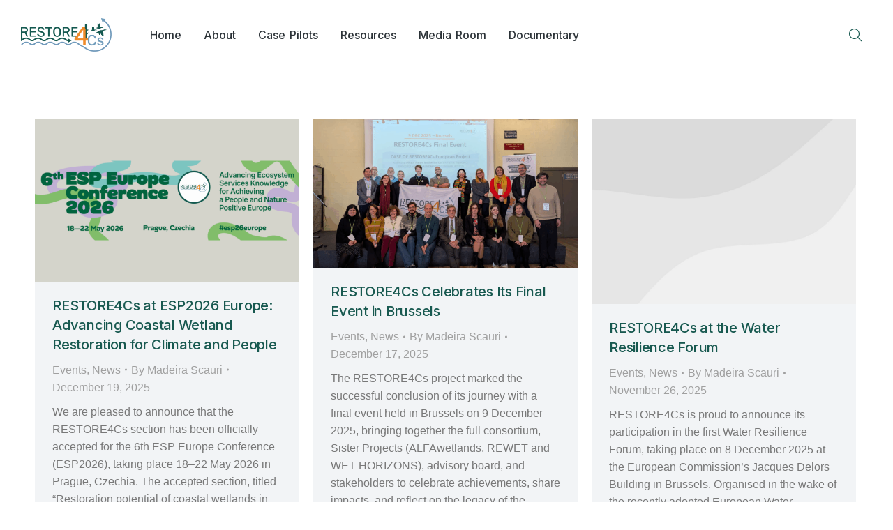

--- FILE ---
content_type: text/html; charset=UTF-8
request_url: https://www.restore4cs.eu/category/events/
body_size: 21156
content:
<!DOCTYPE html>
<!--[if !(IE 6) | !(IE 7) | !(IE 8)  ]><!-->
<html lang="en-US" class="no-js">
<!--<![endif]-->
<head>
	<meta charset="UTF-8" />
				<meta name="viewport" content="width=device-width, initial-scale=1, maximum-scale=1, user-scalable=0"/>
				<link rel="profile" href="https://gmpg.org/xfn/11" />
	<meta name='robots' content='index, follow, max-image-preview:large, max-snippet:-1, max-video-preview:-1' />
	<style>img:is([sizes="auto" i], [sizes^="auto," i]) { contain-intrinsic-size: 3000px 1500px }</style>
	<script id="cookieyes" type="text/javascript" src="https://cdn-cookieyes.com/client_data/e73625115a48f1d06d3a48de/script.js"></script>
	<!-- This site is optimized with the Yoast SEO plugin v25.9 - https://yoast.com/wordpress/plugins/seo/ -->
	<title>Events Archives - RESTORE4Cs</title>
	<link rel="canonical" href="https://www.restore4cs.eu/category/events/" />
	<link rel="next" href="https://www.restore4cs.eu/category/events/page/2/" />
	<meta property="og:locale" content="en_US" />
	<meta property="og:type" content="article" />
	<meta property="og:title" content="Events Archives - RESTORE4Cs" />
	<meta property="og:url" content="https://www.restore4cs.eu/category/events/" />
	<meta property="og:site_name" content="RESTORE4Cs" />
	<meta name="twitter:card" content="summary_large_image" />
	<meta name="twitter:site" content="@RESTORE4Cs" />
	<script type="application/ld+json" class="yoast-schema-graph">{"@context":"https://schema.org","@graph":[{"@type":"CollectionPage","@id":"https://www.restore4cs.eu/category/events/","url":"https://www.restore4cs.eu/category/events/","name":"Events Archives - RESTORE4Cs","isPartOf":{"@id":"https://www.restore4cs.eu/#website"},"primaryImageOfPage":{"@id":"https://www.restore4cs.eu/category/events/#primaryimage"},"image":{"@id":"https://www.restore4cs.eu/category/events/#primaryimage"},"thumbnailUrl":"https://www.restore4cs.eu/wp-content/uploads/2025/12/R4Cs-News-Pics-5-1-scaled.png","breadcrumb":{"@id":"https://www.restore4cs.eu/category/events/#breadcrumb"},"inLanguage":"en-US"},{"@type":"ImageObject","inLanguage":"en-US","@id":"https://www.restore4cs.eu/category/events/#primaryimage","url":"https://www.restore4cs.eu/wp-content/uploads/2025/12/R4Cs-News-Pics-5-1-scaled.png","contentUrl":"https://www.restore4cs.eu/wp-content/uploads/2025/12/R4Cs-News-Pics-5-1-scaled.png","width":2560,"height":1571},{"@type":"BreadcrumbList","@id":"https://www.restore4cs.eu/category/events/#breadcrumb","itemListElement":[{"@type":"ListItem","position":1,"name":"Home","item":"https://www.restore4cs.eu/"},{"@type":"ListItem","position":2,"name":"Events"}]},{"@type":"WebSite","@id":"https://www.restore4cs.eu/#website","url":"https://www.restore4cs.eu/","name":"RESTORE4Cs","description":"","publisher":{"@id":"https://www.restore4cs.eu/#organization"},"potentialAction":[{"@type":"SearchAction","target":{"@type":"EntryPoint","urlTemplate":"https://www.restore4cs.eu/?s={search_term_string}"},"query-input":{"@type":"PropertyValueSpecification","valueRequired":true,"valueName":"search_term_string"}}],"inLanguage":"en-US"},{"@type":"Organization","@id":"https://www.restore4cs.eu/#organization","name":"RESTORE4Cs","url":"https://www.restore4cs.eu/","logo":{"@type":"ImageObject","inLanguage":"en-US","@id":"https://www.restore4cs.eu/#/schema/logo/image/","url":"https://www.restore4cs.eu/wp-content/uploads/2023/03/LOGO-DEF@3x.png","contentUrl":"https://www.restore4cs.eu/wp-content/uploads/2023/03/LOGO-DEF@3x.png","width":1125,"height":409,"caption":"RESTORE4Cs"},"image":{"@id":"https://www.restore4cs.eu/#/schema/logo/image/"},"sameAs":["https://x.com/RESTORE4Cs","https://www.linkedin.com/company/restore4cs/"]}]}</script>
	<!-- / Yoast SEO plugin. -->


<link rel='dns-prefetch' href='//www.googletagmanager.com' />
<link rel='dns-prefetch' href='//fonts.googleapis.com' />
<link rel="alternate" type="application/rss+xml" title="RESTORE4Cs &raquo; Feed" href="https://www.restore4cs.eu/feed/" />
<link rel="alternate" type="application/rss+xml" title="RESTORE4Cs &raquo; Comments Feed" href="https://www.restore4cs.eu/comments/feed/" />
<link rel="alternate" type="application/rss+xml" title="RESTORE4Cs &raquo; Events Category Feed" href="https://www.restore4cs.eu/category/events/feed/" />
<script>
window._wpemojiSettings = {"baseUrl":"https:\/\/s.w.org\/images\/core\/emoji\/16.0.1\/72x72\/","ext":".png","svgUrl":"https:\/\/s.w.org\/images\/core\/emoji\/16.0.1\/svg\/","svgExt":".svg","source":{"concatemoji":"https:\/\/www.restore4cs.eu\/wp-includes\/js\/wp-emoji-release.min.js?ver=6.8.3"}};
/*! This file is auto-generated */
!function(s,n){var o,i,e;function c(e){try{var t={supportTests:e,timestamp:(new Date).valueOf()};sessionStorage.setItem(o,JSON.stringify(t))}catch(e){}}function p(e,t,n){e.clearRect(0,0,e.canvas.width,e.canvas.height),e.fillText(t,0,0);var t=new Uint32Array(e.getImageData(0,0,e.canvas.width,e.canvas.height).data),a=(e.clearRect(0,0,e.canvas.width,e.canvas.height),e.fillText(n,0,0),new Uint32Array(e.getImageData(0,0,e.canvas.width,e.canvas.height).data));return t.every(function(e,t){return e===a[t]})}function u(e,t){e.clearRect(0,0,e.canvas.width,e.canvas.height),e.fillText(t,0,0);for(var n=e.getImageData(16,16,1,1),a=0;a<n.data.length;a++)if(0!==n.data[a])return!1;return!0}function f(e,t,n,a){switch(t){case"flag":return n(e,"\ud83c\udff3\ufe0f\u200d\u26a7\ufe0f","\ud83c\udff3\ufe0f\u200b\u26a7\ufe0f")?!1:!n(e,"\ud83c\udde8\ud83c\uddf6","\ud83c\udde8\u200b\ud83c\uddf6")&&!n(e,"\ud83c\udff4\udb40\udc67\udb40\udc62\udb40\udc65\udb40\udc6e\udb40\udc67\udb40\udc7f","\ud83c\udff4\u200b\udb40\udc67\u200b\udb40\udc62\u200b\udb40\udc65\u200b\udb40\udc6e\u200b\udb40\udc67\u200b\udb40\udc7f");case"emoji":return!a(e,"\ud83e\udedf")}return!1}function g(e,t,n,a){var r="undefined"!=typeof WorkerGlobalScope&&self instanceof WorkerGlobalScope?new OffscreenCanvas(300,150):s.createElement("canvas"),o=r.getContext("2d",{willReadFrequently:!0}),i=(o.textBaseline="top",o.font="600 32px Arial",{});return e.forEach(function(e){i[e]=t(o,e,n,a)}),i}function t(e){var t=s.createElement("script");t.src=e,t.defer=!0,s.head.appendChild(t)}"undefined"!=typeof Promise&&(o="wpEmojiSettingsSupports",i=["flag","emoji"],n.supports={everything:!0,everythingExceptFlag:!0},e=new Promise(function(e){s.addEventListener("DOMContentLoaded",e,{once:!0})}),new Promise(function(t){var n=function(){try{var e=JSON.parse(sessionStorage.getItem(o));if("object"==typeof e&&"number"==typeof e.timestamp&&(new Date).valueOf()<e.timestamp+604800&&"object"==typeof e.supportTests)return e.supportTests}catch(e){}return null}();if(!n){if("undefined"!=typeof Worker&&"undefined"!=typeof OffscreenCanvas&&"undefined"!=typeof URL&&URL.createObjectURL&&"undefined"!=typeof Blob)try{var e="postMessage("+g.toString()+"("+[JSON.stringify(i),f.toString(),p.toString(),u.toString()].join(",")+"));",a=new Blob([e],{type:"text/javascript"}),r=new Worker(URL.createObjectURL(a),{name:"wpTestEmojiSupports"});return void(r.onmessage=function(e){c(n=e.data),r.terminate(),t(n)})}catch(e){}c(n=g(i,f,p,u))}t(n)}).then(function(e){for(var t in e)n.supports[t]=e[t],n.supports.everything=n.supports.everything&&n.supports[t],"flag"!==t&&(n.supports.everythingExceptFlag=n.supports.everythingExceptFlag&&n.supports[t]);n.supports.everythingExceptFlag=n.supports.everythingExceptFlag&&!n.supports.flag,n.DOMReady=!1,n.readyCallback=function(){n.DOMReady=!0}}).then(function(){return e}).then(function(){var e;n.supports.everything||(n.readyCallback(),(e=n.source||{}).concatemoji?t(e.concatemoji):e.wpemoji&&e.twemoji&&(t(e.twemoji),t(e.wpemoji)))}))}((window,document),window._wpemojiSettings);
</script>
<style id='wp-emoji-styles-inline-css'>

	img.wp-smiley, img.emoji {
		display: inline !important;
		border: none !important;
		box-shadow: none !important;
		height: 1em !important;
		width: 1em !important;
		margin: 0 0.07em !important;
		vertical-align: -0.1em !important;
		background: none !important;
		padding: 0 !important;
	}
</style>
<link rel='stylesheet' id='wp-block-library-css' href='https://www.restore4cs.eu/wp-includes/css/dist/block-library/style.min.css?ver=6.8.3' media='all' />
<style id='wp-block-library-theme-inline-css'>
.wp-block-audio :where(figcaption){color:#555;font-size:13px;text-align:center}.is-dark-theme .wp-block-audio :where(figcaption){color:#ffffffa6}.wp-block-audio{margin:0 0 1em}.wp-block-code{border:1px solid #ccc;border-radius:4px;font-family:Menlo,Consolas,monaco,monospace;padding:.8em 1em}.wp-block-embed :where(figcaption){color:#555;font-size:13px;text-align:center}.is-dark-theme .wp-block-embed :where(figcaption){color:#ffffffa6}.wp-block-embed{margin:0 0 1em}.blocks-gallery-caption{color:#555;font-size:13px;text-align:center}.is-dark-theme .blocks-gallery-caption{color:#ffffffa6}:root :where(.wp-block-image figcaption){color:#555;font-size:13px;text-align:center}.is-dark-theme :root :where(.wp-block-image figcaption){color:#ffffffa6}.wp-block-image{margin:0 0 1em}.wp-block-pullquote{border-bottom:4px solid;border-top:4px solid;color:currentColor;margin-bottom:1.75em}.wp-block-pullquote cite,.wp-block-pullquote footer,.wp-block-pullquote__citation{color:currentColor;font-size:.8125em;font-style:normal;text-transform:uppercase}.wp-block-quote{border-left:.25em solid;margin:0 0 1.75em;padding-left:1em}.wp-block-quote cite,.wp-block-quote footer{color:currentColor;font-size:.8125em;font-style:normal;position:relative}.wp-block-quote:where(.has-text-align-right){border-left:none;border-right:.25em solid;padding-left:0;padding-right:1em}.wp-block-quote:where(.has-text-align-center){border:none;padding-left:0}.wp-block-quote.is-large,.wp-block-quote.is-style-large,.wp-block-quote:where(.is-style-plain){border:none}.wp-block-search .wp-block-search__label{font-weight:700}.wp-block-search__button{border:1px solid #ccc;padding:.375em .625em}:where(.wp-block-group.has-background){padding:1.25em 2.375em}.wp-block-separator.has-css-opacity{opacity:.4}.wp-block-separator{border:none;border-bottom:2px solid;margin-left:auto;margin-right:auto}.wp-block-separator.has-alpha-channel-opacity{opacity:1}.wp-block-separator:not(.is-style-wide):not(.is-style-dots){width:100px}.wp-block-separator.has-background:not(.is-style-dots){border-bottom:none;height:1px}.wp-block-separator.has-background:not(.is-style-wide):not(.is-style-dots){height:2px}.wp-block-table{margin:0 0 1em}.wp-block-table td,.wp-block-table th{word-break:normal}.wp-block-table :where(figcaption){color:#555;font-size:13px;text-align:center}.is-dark-theme .wp-block-table :where(figcaption){color:#ffffffa6}.wp-block-video :where(figcaption){color:#555;font-size:13px;text-align:center}.is-dark-theme .wp-block-video :where(figcaption){color:#ffffffa6}.wp-block-video{margin:0 0 1em}:root :where(.wp-block-template-part.has-background){margin-bottom:0;margin-top:0;padding:1.25em 2.375em}
</style>
<style id='classic-theme-styles-inline-css'>
/*! This file is auto-generated */
.wp-block-button__link{color:#fff;background-color:#32373c;border-radius:9999px;box-shadow:none;text-decoration:none;padding:calc(.667em + 2px) calc(1.333em + 2px);font-size:1.125em}.wp-block-file__button{background:#32373c;color:#fff;text-decoration:none}
</style>
<style id='global-styles-inline-css'>
:root{--wp--preset--aspect-ratio--square: 1;--wp--preset--aspect-ratio--4-3: 4/3;--wp--preset--aspect-ratio--3-4: 3/4;--wp--preset--aspect-ratio--3-2: 3/2;--wp--preset--aspect-ratio--2-3: 2/3;--wp--preset--aspect-ratio--16-9: 16/9;--wp--preset--aspect-ratio--9-16: 9/16;--wp--preset--color--black: #000000;--wp--preset--color--cyan-bluish-gray: #abb8c3;--wp--preset--color--white: #FFF;--wp--preset--color--pale-pink: #f78da7;--wp--preset--color--vivid-red: #cf2e2e;--wp--preset--color--luminous-vivid-orange: #ff6900;--wp--preset--color--luminous-vivid-amber: #fcb900;--wp--preset--color--light-green-cyan: #7bdcb5;--wp--preset--color--vivid-green-cyan: #00d084;--wp--preset--color--pale-cyan-blue: #8ed1fc;--wp--preset--color--vivid-cyan-blue: #0693e3;--wp--preset--color--vivid-purple: #9b51e0;--wp--preset--color--accent: #1ebbf0;--wp--preset--color--dark-gray: #111;--wp--preset--color--light-gray: #767676;--wp--preset--gradient--vivid-cyan-blue-to-vivid-purple: linear-gradient(135deg,rgba(6,147,227,1) 0%,rgb(155,81,224) 100%);--wp--preset--gradient--light-green-cyan-to-vivid-green-cyan: linear-gradient(135deg,rgb(122,220,180) 0%,rgb(0,208,130) 100%);--wp--preset--gradient--luminous-vivid-amber-to-luminous-vivid-orange: linear-gradient(135deg,rgba(252,185,0,1) 0%,rgba(255,105,0,1) 100%);--wp--preset--gradient--luminous-vivid-orange-to-vivid-red: linear-gradient(135deg,rgba(255,105,0,1) 0%,rgb(207,46,46) 100%);--wp--preset--gradient--very-light-gray-to-cyan-bluish-gray: linear-gradient(135deg,rgb(238,238,238) 0%,rgb(169,184,195) 100%);--wp--preset--gradient--cool-to-warm-spectrum: linear-gradient(135deg,rgb(74,234,220) 0%,rgb(151,120,209) 20%,rgb(207,42,186) 40%,rgb(238,44,130) 60%,rgb(251,105,98) 80%,rgb(254,248,76) 100%);--wp--preset--gradient--blush-light-purple: linear-gradient(135deg,rgb(255,206,236) 0%,rgb(152,150,240) 100%);--wp--preset--gradient--blush-bordeaux: linear-gradient(135deg,rgb(254,205,165) 0%,rgb(254,45,45) 50%,rgb(107,0,62) 100%);--wp--preset--gradient--luminous-dusk: linear-gradient(135deg,rgb(255,203,112) 0%,rgb(199,81,192) 50%,rgb(65,88,208) 100%);--wp--preset--gradient--pale-ocean: linear-gradient(135deg,rgb(255,245,203) 0%,rgb(182,227,212) 50%,rgb(51,167,181) 100%);--wp--preset--gradient--electric-grass: linear-gradient(135deg,rgb(202,248,128) 0%,rgb(113,206,126) 100%);--wp--preset--gradient--midnight: linear-gradient(135deg,rgb(2,3,129) 0%,rgb(40,116,252) 100%);--wp--preset--font-size--small: 13px;--wp--preset--font-size--medium: 20px;--wp--preset--font-size--large: 36px;--wp--preset--font-size--x-large: 42px;--wp--preset--spacing--20: 0.44rem;--wp--preset--spacing--30: 0.67rem;--wp--preset--spacing--40: 1rem;--wp--preset--spacing--50: 1.5rem;--wp--preset--spacing--60: 2.25rem;--wp--preset--spacing--70: 3.38rem;--wp--preset--spacing--80: 5.06rem;--wp--preset--shadow--natural: 6px 6px 9px rgba(0, 0, 0, 0.2);--wp--preset--shadow--deep: 12px 12px 50px rgba(0, 0, 0, 0.4);--wp--preset--shadow--sharp: 6px 6px 0px rgba(0, 0, 0, 0.2);--wp--preset--shadow--outlined: 6px 6px 0px -3px rgba(255, 255, 255, 1), 6px 6px rgba(0, 0, 0, 1);--wp--preset--shadow--crisp: 6px 6px 0px rgba(0, 0, 0, 1);}:where(.is-layout-flex){gap: 0.5em;}:where(.is-layout-grid){gap: 0.5em;}body .is-layout-flex{display: flex;}.is-layout-flex{flex-wrap: wrap;align-items: center;}.is-layout-flex > :is(*, div){margin: 0;}body .is-layout-grid{display: grid;}.is-layout-grid > :is(*, div){margin: 0;}:where(.wp-block-columns.is-layout-flex){gap: 2em;}:where(.wp-block-columns.is-layout-grid){gap: 2em;}:where(.wp-block-post-template.is-layout-flex){gap: 1.25em;}:where(.wp-block-post-template.is-layout-grid){gap: 1.25em;}.has-black-color{color: var(--wp--preset--color--black) !important;}.has-cyan-bluish-gray-color{color: var(--wp--preset--color--cyan-bluish-gray) !important;}.has-white-color{color: var(--wp--preset--color--white) !important;}.has-pale-pink-color{color: var(--wp--preset--color--pale-pink) !important;}.has-vivid-red-color{color: var(--wp--preset--color--vivid-red) !important;}.has-luminous-vivid-orange-color{color: var(--wp--preset--color--luminous-vivid-orange) !important;}.has-luminous-vivid-amber-color{color: var(--wp--preset--color--luminous-vivid-amber) !important;}.has-light-green-cyan-color{color: var(--wp--preset--color--light-green-cyan) !important;}.has-vivid-green-cyan-color{color: var(--wp--preset--color--vivid-green-cyan) !important;}.has-pale-cyan-blue-color{color: var(--wp--preset--color--pale-cyan-blue) !important;}.has-vivid-cyan-blue-color{color: var(--wp--preset--color--vivid-cyan-blue) !important;}.has-vivid-purple-color{color: var(--wp--preset--color--vivid-purple) !important;}.has-black-background-color{background-color: var(--wp--preset--color--black) !important;}.has-cyan-bluish-gray-background-color{background-color: var(--wp--preset--color--cyan-bluish-gray) !important;}.has-white-background-color{background-color: var(--wp--preset--color--white) !important;}.has-pale-pink-background-color{background-color: var(--wp--preset--color--pale-pink) !important;}.has-vivid-red-background-color{background-color: var(--wp--preset--color--vivid-red) !important;}.has-luminous-vivid-orange-background-color{background-color: var(--wp--preset--color--luminous-vivid-orange) !important;}.has-luminous-vivid-amber-background-color{background-color: var(--wp--preset--color--luminous-vivid-amber) !important;}.has-light-green-cyan-background-color{background-color: var(--wp--preset--color--light-green-cyan) !important;}.has-vivid-green-cyan-background-color{background-color: var(--wp--preset--color--vivid-green-cyan) !important;}.has-pale-cyan-blue-background-color{background-color: var(--wp--preset--color--pale-cyan-blue) !important;}.has-vivid-cyan-blue-background-color{background-color: var(--wp--preset--color--vivid-cyan-blue) !important;}.has-vivid-purple-background-color{background-color: var(--wp--preset--color--vivid-purple) !important;}.has-black-border-color{border-color: var(--wp--preset--color--black) !important;}.has-cyan-bluish-gray-border-color{border-color: var(--wp--preset--color--cyan-bluish-gray) !important;}.has-white-border-color{border-color: var(--wp--preset--color--white) !important;}.has-pale-pink-border-color{border-color: var(--wp--preset--color--pale-pink) !important;}.has-vivid-red-border-color{border-color: var(--wp--preset--color--vivid-red) !important;}.has-luminous-vivid-orange-border-color{border-color: var(--wp--preset--color--luminous-vivid-orange) !important;}.has-luminous-vivid-amber-border-color{border-color: var(--wp--preset--color--luminous-vivid-amber) !important;}.has-light-green-cyan-border-color{border-color: var(--wp--preset--color--light-green-cyan) !important;}.has-vivid-green-cyan-border-color{border-color: var(--wp--preset--color--vivid-green-cyan) !important;}.has-pale-cyan-blue-border-color{border-color: var(--wp--preset--color--pale-cyan-blue) !important;}.has-vivid-cyan-blue-border-color{border-color: var(--wp--preset--color--vivid-cyan-blue) !important;}.has-vivid-purple-border-color{border-color: var(--wp--preset--color--vivid-purple) !important;}.has-vivid-cyan-blue-to-vivid-purple-gradient-background{background: var(--wp--preset--gradient--vivid-cyan-blue-to-vivid-purple) !important;}.has-light-green-cyan-to-vivid-green-cyan-gradient-background{background: var(--wp--preset--gradient--light-green-cyan-to-vivid-green-cyan) !important;}.has-luminous-vivid-amber-to-luminous-vivid-orange-gradient-background{background: var(--wp--preset--gradient--luminous-vivid-amber-to-luminous-vivid-orange) !important;}.has-luminous-vivid-orange-to-vivid-red-gradient-background{background: var(--wp--preset--gradient--luminous-vivid-orange-to-vivid-red) !important;}.has-very-light-gray-to-cyan-bluish-gray-gradient-background{background: var(--wp--preset--gradient--very-light-gray-to-cyan-bluish-gray) !important;}.has-cool-to-warm-spectrum-gradient-background{background: var(--wp--preset--gradient--cool-to-warm-spectrum) !important;}.has-blush-light-purple-gradient-background{background: var(--wp--preset--gradient--blush-light-purple) !important;}.has-blush-bordeaux-gradient-background{background: var(--wp--preset--gradient--blush-bordeaux) !important;}.has-luminous-dusk-gradient-background{background: var(--wp--preset--gradient--luminous-dusk) !important;}.has-pale-ocean-gradient-background{background: var(--wp--preset--gradient--pale-ocean) !important;}.has-electric-grass-gradient-background{background: var(--wp--preset--gradient--electric-grass) !important;}.has-midnight-gradient-background{background: var(--wp--preset--gradient--midnight) !important;}.has-small-font-size{font-size: var(--wp--preset--font-size--small) !important;}.has-medium-font-size{font-size: var(--wp--preset--font-size--medium) !important;}.has-large-font-size{font-size: var(--wp--preset--font-size--large) !important;}.has-x-large-font-size{font-size: var(--wp--preset--font-size--x-large) !important;}
:where(.wp-block-post-template.is-layout-flex){gap: 1.25em;}:where(.wp-block-post-template.is-layout-grid){gap: 1.25em;}
:where(.wp-block-columns.is-layout-flex){gap: 2em;}:where(.wp-block-columns.is-layout-grid){gap: 2em;}
:root :where(.wp-block-pullquote){font-size: 1.5em;line-height: 1.6;}
</style>
<link rel='stylesheet' id='contact-form-7-css' href='https://www.restore4cs.eu/wp-content/plugins/contact-form-7/includes/css/styles.css?ver=6.1.1' media='all' />
<style id='woocommerce-inline-inline-css'>
.woocommerce form .form-row .required { visibility: visible; }
</style>
<link rel='stylesheet' id='brands-styles-css' href='https://www.restore4cs.eu/wp-content/plugins/woocommerce/assets/css/brands.css?ver=10.1.2' media='all' />
<link rel='stylesheet' id='elementor-frontend-css' href='https://www.restore4cs.eu/wp-content/plugins/elementor/assets/css/frontend.min.css?ver=3.32.1' media='all' />
<link rel='stylesheet' id='widget-image-css' href='https://www.restore4cs.eu/wp-content/plugins/elementor/assets/css/widget-image.min.css?ver=3.32.1' media='all' />
<link rel='stylesheet' id='the7_horizontal-menu-css' href='https://www.restore4cs.eu/wp-content/themes/dt-the7/css/compatibility/elementor/the7-horizontal-menu-widget.min.css?ver=12.9.0' media='all' />
<link rel='stylesheet' id='the7-icon-widget-css' href='https://www.restore4cs.eu/wp-content/themes/dt-the7/css/compatibility/elementor/the7-icon-widget.min.css?ver=12.9.0' media='all' />
<link rel='stylesheet' id='the7-e-sticky-effect-css' href='https://www.restore4cs.eu/wp-content/themes/dt-the7/css/compatibility/elementor/the7-sticky-effects.min.css?ver=12.9.0' media='all' />
<link rel='stylesheet' id='widget-heading-css' href='https://www.restore4cs.eu/wp-content/plugins/elementor/assets/css/widget-heading.min.css?ver=3.32.1' media='all' />
<link rel='stylesheet' id='widget-spacer-css' href='https://www.restore4cs.eu/wp-content/plugins/elementor/assets/css/widget-spacer.min.css?ver=3.32.1' media='all' />
<link rel='stylesheet' id='widget-social-icons-css' href='https://www.restore4cs.eu/wp-content/plugins/elementor/assets/css/widget-social-icons.min.css?ver=3.32.1' media='all' />
<link rel='stylesheet' id='e-apple-webkit-css' href='https://www.restore4cs.eu/wp-content/plugins/elementor/assets/css/conditionals/apple-webkit.min.css?ver=3.32.1' media='all' />
<link rel='stylesheet' id='widget-divider-css' href='https://www.restore4cs.eu/wp-content/plugins/elementor/assets/css/widget-divider.min.css?ver=3.32.1' media='all' />
<link rel='stylesheet' id='elementor-icons-css' href='https://www.restore4cs.eu/wp-content/plugins/elementor/assets/lib/eicons/css/elementor-icons.min.css?ver=5.44.0' media='all' />
<link rel='stylesheet' id='elementor-post-6-css' href='https://www.restore4cs.eu/wp-content/uploads/elementor/css/post-6.css?ver=1759288960' media='all' />
<link rel='stylesheet' id='elementor-post-50845-css' href='https://www.restore4cs.eu/wp-content/uploads/elementor/css/post-50845.css?ver=1759406555' media='all' />
<link rel='stylesheet' id='elementor-post-21569-css' href='https://www.restore4cs.eu/wp-content/uploads/elementor/css/post-21569.css?ver=1759395982' media='all' />
<link rel='stylesheet' id='dt-web-fonts-css' href='https://fonts.googleapis.com/css?family=Roboto:400,500,600,700%7COpen+Sans:400,600,700%7CMerriweather:400,600,700' media='all' />
<link rel='stylesheet' id='dt-main-css' href='https://www.restore4cs.eu/wp-content/themes/dt-the7/css/main.min.css?ver=12.9.0' media='all' />
<link rel='stylesheet' id='the7-custom-scrollbar-css' href='https://www.restore4cs.eu/wp-content/themes/dt-the7/lib/custom-scrollbar/custom-scrollbar.min.css?ver=12.9.0' media='all' />
<link rel='stylesheet' id='the7-core-css' href='https://www.restore4cs.eu/wp-content/plugins/dt-the7-core/assets/css/post-type.min.css?ver=2.7.12' media='all' />
<link rel='stylesheet' id='the7-css-vars-css' href='https://www.restore4cs.eu/wp-content/uploads/the7-css/css-vars.css?ver=7f16bad6a867' media='all' />
<link rel='stylesheet' id='dt-custom-css' href='https://www.restore4cs.eu/wp-content/uploads/the7-css/custom.css?ver=7f16bad6a867' media='all' />
<link rel='stylesheet' id='wc-dt-custom-css' href='https://www.restore4cs.eu/wp-content/uploads/the7-css/compatibility/wc-dt-custom.css?ver=7f16bad6a867' media='all' />
<link rel='stylesheet' id='dt-media-css' href='https://www.restore4cs.eu/wp-content/uploads/the7-css/media.css?ver=7f16bad6a867' media='all' />
<link rel='stylesheet' id='the7-mega-menu-css' href='https://www.restore4cs.eu/wp-content/uploads/the7-css/mega-menu.css?ver=7f16bad6a867' media='all' />
<link rel='stylesheet' id='the7-elements-albums-portfolio-css' href='https://www.restore4cs.eu/wp-content/uploads/the7-css/the7-elements-albums-portfolio.css?ver=7f16bad6a867' media='all' />
<link rel='stylesheet' id='the7-elements-css' href='https://www.restore4cs.eu/wp-content/uploads/the7-css/post-type-dynamic.css?ver=7f16bad6a867' media='all' />
<link rel='stylesheet' id='style-css' href='https://www.restore4cs.eu/wp-content/themes/dt-the7/style.css?ver=12.9.0' media='all' />
<link rel='stylesheet' id='the7-elementor-global-css' href='https://www.restore4cs.eu/wp-content/themes/dt-the7/css/compatibility/elementor/elementor-global.min.css?ver=12.9.0' media='all' />
<link rel='stylesheet' id='elementor-gf-dmsans-css' href='https://fonts.googleapis.com/css?family=DM+Sans:100,100italic,200,200italic,300,300italic,400,400italic,500,500italic,600,600italic,700,700italic,800,800italic,900,900italic&#038;display=swap' media='all' />
<link rel='stylesheet' id='elementor-gf-inter-css' href='https://fonts.googleapis.com/css?family=Inter:100,100italic,200,200italic,300,300italic,400,400italic,500,500italic,600,600italic,700,700italic,800,800italic,900,900italic&#038;display=swap' media='all' />
<link rel='stylesheet' id='elementor-gf-assistant-css' href='https://fonts.googleapis.com/css?family=Assistant:100,100italic,200,200italic,300,300italic,400,400italic,500,500italic,600,600italic,700,700italic,800,800italic,900,900italic&#038;display=swap' media='all' />
<link rel='stylesheet' id='elementor-icons-The7-bootstrap-css' href='https://www.restore4cs.eu/wp-content/uploads/elementor/custom-icons/The7-bootstrap/style.css?ver=1.0.0' media='all' />
<link rel='stylesheet' id='elementor-icons-shared-0-css' href='https://www.restore4cs.eu/wp-content/plugins/elementor/assets/lib/font-awesome/css/fontawesome.min.css?ver=5.15.3' media='all' />
<link rel='stylesheet' id='elementor-icons-fa-solid-css' href='https://www.restore4cs.eu/wp-content/plugins/elementor/assets/lib/font-awesome/css/solid.min.css?ver=5.15.3' media='all' />
<link rel='stylesheet' id='elementor-icons-fa-brands-css' href='https://www.restore4cs.eu/wp-content/plugins/elementor/assets/lib/font-awesome/css/brands.min.css?ver=5.15.3' media='all' />
<script src="https://www.restore4cs.eu/wp-includes/js/jquery/jquery.min.js?ver=3.7.1" id="jquery-core-js"></script>
<script src="https://www.restore4cs.eu/wp-includes/js/jquery/jquery-migrate.min.js?ver=3.4.1" id="jquery-migrate-js"></script>
<script src="https://www.restore4cs.eu/wp-content/plugins/woocommerce/assets/js/jquery-blockui/jquery.blockUI.min.js?ver=2.7.0-wc.10.1.2" id="jquery-blockui-js" defer data-wp-strategy="defer"></script>
<script id="wc-add-to-cart-js-extra">
var wc_add_to_cart_params = {"ajax_url":"\/wp-admin\/admin-ajax.php","wc_ajax_url":"\/?wc-ajax=%%endpoint%%","i18n_view_cart":"View cart","cart_url":"https:\/\/www.restore4cs.eu","is_cart":"","cart_redirect_after_add":"no"};
</script>
<script src="https://www.restore4cs.eu/wp-content/plugins/woocommerce/assets/js/frontend/add-to-cart.min.js?ver=10.1.2" id="wc-add-to-cart-js" defer data-wp-strategy="defer"></script>
<script src="https://www.restore4cs.eu/wp-content/plugins/woocommerce/assets/js/js-cookie/js.cookie.min.js?ver=2.1.4-wc.10.1.2" id="js-cookie-js" defer data-wp-strategy="defer"></script>
<script id="woocommerce-js-extra">
var woocommerce_params = {"ajax_url":"\/wp-admin\/admin-ajax.php","wc_ajax_url":"\/?wc-ajax=%%endpoint%%","i18n_password_show":"Show password","i18n_password_hide":"Hide password"};
</script>
<script src="https://www.restore4cs.eu/wp-content/plugins/woocommerce/assets/js/frontend/woocommerce.min.js?ver=10.1.2" id="woocommerce-js" defer data-wp-strategy="defer"></script>
<script id="dt-above-fold-js-extra">
var dtLocal = {"themeUrl":"https:\/\/www.restore4cs.eu\/wp-content\/themes\/dt-the7","passText":"To view this protected post, enter the password below:","moreButtonText":{"loading":"Loading...","loadMore":"Load more"},"postID":"82035","ajaxurl":"https:\/\/www.restore4cs.eu\/wp-admin\/admin-ajax.php","REST":{"baseUrl":"https:\/\/www.restore4cs.eu\/wp-json\/the7\/v1","endpoints":{"sendMail":"\/send-mail"}},"contactMessages":{"required":"One or more fields have an error. Please check and try again.","terms":"Please accept the privacy policy.","fillTheCaptchaError":"Please, fill the captcha."},"captchaSiteKey":"","ajaxNonce":"27dae9008e","pageData":{"type":"archive","template":"archive","layout":"masonry"},"themeSettings":{"smoothScroll":"off","lazyLoading":false,"desktopHeader":{"height":90},"ToggleCaptionEnabled":"disabled","ToggleCaption":"Navigation","floatingHeader":{"showAfter":94,"showMenu":false,"height":60,"logo":{"showLogo":true,"html":"<img class=\" preload-me\" src=\"https:\/\/www.restore4cs.eu\/wp-content\/themes\/dt-the7\/inc\/presets\/images\/full\/skin11r.header-style-floating-logo-regular.png\" srcset=\"https:\/\/www.restore4cs.eu\/wp-content\/themes\/dt-the7\/inc\/presets\/images\/full\/skin11r.header-style-floating-logo-regular.png 44w, https:\/\/www.restore4cs.eu\/wp-content\/themes\/dt-the7\/inc\/presets\/images\/full\/skin11r.header-style-floating-logo-hd.png 88w\" width=\"44\" height=\"44\"   sizes=\"44px\" alt=\"RESTORE4Cs\" \/>","url":"https:\/\/www.restore4cs.eu\/"}},"topLine":{"floatingTopLine":{"logo":{"showLogo":false,"html":""}}},"mobileHeader":{"firstSwitchPoint":992,"secondSwitchPoint":778,"firstSwitchPointHeight":60,"secondSwitchPointHeight":60,"mobileToggleCaptionEnabled":"disabled","mobileToggleCaption":"Menu"},"stickyMobileHeaderFirstSwitch":{"logo":{"html":"<img class=\" preload-me\" src=\"https:\/\/www.restore4cs.eu\/wp-content\/themes\/dt-the7\/inc\/presets\/images\/full\/skin11r.header-style-mobile-logo-regular.png\" srcset=\"https:\/\/www.restore4cs.eu\/wp-content\/themes\/dt-the7\/inc\/presets\/images\/full\/skin11r.header-style-mobile-logo-regular.png 44w, https:\/\/www.restore4cs.eu\/wp-content\/themes\/dt-the7\/inc\/presets\/images\/full\/skin11r.header-style-mobile-logo-hd.png 88w\" width=\"44\" height=\"44\"   sizes=\"44px\" alt=\"RESTORE4Cs\" \/>"}},"stickyMobileHeaderSecondSwitch":{"logo":{"html":"<img class=\" preload-me\" src=\"https:\/\/www.restore4cs.eu\/wp-content\/themes\/dt-the7\/inc\/presets\/images\/full\/skin11r.header-style-mobile-logo-regular.png\" srcset=\"https:\/\/www.restore4cs.eu\/wp-content\/themes\/dt-the7\/inc\/presets\/images\/full\/skin11r.header-style-mobile-logo-regular.png 44w, https:\/\/www.restore4cs.eu\/wp-content\/themes\/dt-the7\/inc\/presets\/images\/full\/skin11r.header-style-mobile-logo-hd.png 88w\" width=\"44\" height=\"44\"   sizes=\"44px\" alt=\"RESTORE4Cs\" \/>"}},"sidebar":{"switchPoint":992},"boxedWidth":"1280px"},"wcCartFragmentHash":"72a32fb566d9ffaa81a637f5f871cf1d","elementor":{"settings":{"container_width":1300}}};
var dtShare = {"shareButtonText":{"facebook":"Share on Facebook","twitter":"Share on X","pinterest":"Pin it","linkedin":"Share on Linkedin","whatsapp":"Share on Whatsapp"},"overlayOpacity":"85"};
</script>
<script src="https://www.restore4cs.eu/wp-content/themes/dt-the7/js/above-the-fold.min.js?ver=12.9.0" id="dt-above-fold-js"></script>
<script src="https://www.restore4cs.eu/wp-content/themes/dt-the7/js/compatibility/woocommerce/woocommerce.min.js?ver=12.9.0" id="dt-woocommerce-js"></script>

<!-- Google tag (gtag.js) snippet added by Site Kit -->
<!-- Google Analytics snippet added by Site Kit -->
<script src="https://www.googletagmanager.com/gtag/js?id=G-ENJTXX4YEY" id="google_gtagjs-js" async></script>
<script id="google_gtagjs-js-after">
window.dataLayer = window.dataLayer || [];function gtag(){dataLayer.push(arguments);}
gtag("set","linker",{"domains":["www.restore4cs.eu"]});
gtag("js", new Date());
gtag("set", "developer_id.dZTNiMT", true);
gtag("config", "G-ENJTXX4YEY");
</script>
<link rel="https://api.w.org/" href="https://www.restore4cs.eu/wp-json/" /><link rel="alternate" title="JSON" type="application/json" href="https://www.restore4cs.eu/wp-json/wp/v2/categories/129" /><link rel="EditURI" type="application/rsd+xml" title="RSD" href="https://www.restore4cs.eu/xmlrpc.php?rsd" />
<meta name="generator" content="WordPress 6.8.3" />
<meta name="generator" content="WooCommerce 10.1.2" />
<meta name="generator" content="Site Kit by Google 1.161.0" />	<noscript><style>.woocommerce-product-gallery{ opacity: 1 !important; }</style></noscript>
	<meta name="generator" content="Elementor 3.32.1; settings: css_print_method-external, google_font-enabled, font_display-swap">
			<style>
				.e-con.e-parent:nth-of-type(n+4):not(.e-lazyloaded):not(.e-no-lazyload),
				.e-con.e-parent:nth-of-type(n+4):not(.e-lazyloaded):not(.e-no-lazyload) * {
					background-image: none !important;
				}
				@media screen and (max-height: 1024px) {
					.e-con.e-parent:nth-of-type(n+3):not(.e-lazyloaded):not(.e-no-lazyload),
					.e-con.e-parent:nth-of-type(n+3):not(.e-lazyloaded):not(.e-no-lazyload) * {
						background-image: none !important;
					}
				}
				@media screen and (max-height: 640px) {
					.e-con.e-parent:nth-of-type(n+2):not(.e-lazyloaded):not(.e-no-lazyload),
					.e-con.e-parent:nth-of-type(n+2):not(.e-lazyloaded):not(.e-no-lazyload) * {
						background-image: none !important;
					}
				}
			</style>
			<meta name="generator" content="Powered by Slider Revolution 6.7.37 - responsive, Mobile-Friendly Slider Plugin for WordPress with comfortable drag and drop interface." />
<link rel="icon" href="https://www.restore4cs.eu/wp-content/uploads/2023/04/cropped-Favicon_alt_Tavola-disegno-1-32x32.png" sizes="32x32" />
<link rel="icon" href="https://www.restore4cs.eu/wp-content/uploads/2023/04/cropped-Favicon_alt_Tavola-disegno-1-192x192.png" sizes="192x192" />
<link rel="apple-touch-icon" href="https://www.restore4cs.eu/wp-content/uploads/2023/04/cropped-Favicon_alt_Tavola-disegno-1-180x180.png" />
<meta name="msapplication-TileImage" content="https://www.restore4cs.eu/wp-content/uploads/2023/04/cropped-Favicon_alt_Tavola-disegno-1-270x270.png" />
<script>function setREVStartSize(e){
			//window.requestAnimationFrame(function() {
				window.RSIW = window.RSIW===undefined ? window.innerWidth : window.RSIW;
				window.RSIH = window.RSIH===undefined ? window.innerHeight : window.RSIH;
				try {
					var pw = document.getElementById(e.c).parentNode.offsetWidth,
						newh;
					pw = pw===0 || isNaN(pw) || (e.l=="fullwidth" || e.layout=="fullwidth") ? window.RSIW : pw;
					e.tabw = e.tabw===undefined ? 0 : parseInt(e.tabw);
					e.thumbw = e.thumbw===undefined ? 0 : parseInt(e.thumbw);
					e.tabh = e.tabh===undefined ? 0 : parseInt(e.tabh);
					e.thumbh = e.thumbh===undefined ? 0 : parseInt(e.thumbh);
					e.tabhide = e.tabhide===undefined ? 0 : parseInt(e.tabhide);
					e.thumbhide = e.thumbhide===undefined ? 0 : parseInt(e.thumbhide);
					e.mh = e.mh===undefined || e.mh=="" || e.mh==="auto" ? 0 : parseInt(e.mh,0);
					if(e.layout==="fullscreen" || e.l==="fullscreen")
						newh = Math.max(e.mh,window.RSIH);
					else{
						e.gw = Array.isArray(e.gw) ? e.gw : [e.gw];
						for (var i in e.rl) if (e.gw[i]===undefined || e.gw[i]===0) e.gw[i] = e.gw[i-1];
						e.gh = e.el===undefined || e.el==="" || (Array.isArray(e.el) && e.el.length==0)? e.gh : e.el;
						e.gh = Array.isArray(e.gh) ? e.gh : [e.gh];
						for (var i in e.rl) if (e.gh[i]===undefined || e.gh[i]===0) e.gh[i] = e.gh[i-1];
											
						var nl = new Array(e.rl.length),
							ix = 0,
							sl;
						e.tabw = e.tabhide>=pw ? 0 : e.tabw;
						e.thumbw = e.thumbhide>=pw ? 0 : e.thumbw;
						e.tabh = e.tabhide>=pw ? 0 : e.tabh;
						e.thumbh = e.thumbhide>=pw ? 0 : e.thumbh;
						for (var i in e.rl) nl[i] = e.rl[i]<window.RSIW ? 0 : e.rl[i];
						sl = nl[0];
						for (var i in nl) if (sl>nl[i] && nl[i]>0) { sl = nl[i]; ix=i;}
						var m = pw>(e.gw[ix]+e.tabw+e.thumbw) ? 1 : (pw-(e.tabw+e.thumbw)) / (e.gw[ix]);
						newh =  (e.gh[ix] * m) + (e.tabh + e.thumbh);
					}
					var el = document.getElementById(e.c);
					if (el!==null && el) el.style.height = newh+"px";
					el = document.getElementById(e.c+"_wrapper");
					if (el!==null && el) {
						el.style.height = newh+"px";
						el.style.display = "block";
					}
				} catch(e){
					console.log("Failure at Presize of Slider:" + e)
				}
			//});
		  };</script>
		<style id="wp-custom-css">
			.menu-item-text{
	word-spacing: 2px !important;
}		</style>
		<style id='the7-custom-inline-css' type='text/css'>
.sub-nav .menu-item i.fa,
.sub-nav .menu-item i.fas,
.sub-nav .menu-item i.far,
.sub-nav .menu-item i.fab {
	text-align: center;
	width: 1.25em;
}
</style>
</head>
<body id="the7-body" class="archive category category-events category-129 wp-custom-logo wp-embed-responsive wp-theme-dt-the7 theme-dt-the7 the7-core-ver-2.7.12 woocommerce-no-js layout-masonry description-under-image title-off dt-responsive-on right-mobile-menu-close-icon ouside-menu-close-icon mobile-hamburger-close-bg-enable mobile-hamburger-close-bg-hover-enable  fade-medium-mobile-menu-close-icon fade-medium-menu-close-icon accent-gradient srcset-enabled btn-flat custom-btn-color custom-btn-hover-color sticky-mobile-header top-header first-switch-logo-left first-switch-menu-right second-switch-logo-left second-switch-menu-right right-mobile-menu layzr-loading-on popup-message-style the7-ver-12.9.0 elementor-default elementor-kit-6">
<!-- The7 12.9.0 -->

<div id="page" >
	<a class="skip-link screen-reader-text" href="#content">Skip to content</a>

		<header data-elementor-type="header" data-elementor-id="50845" class="elementor elementor-50845 elementor-location-header" data-elementor-post-type="elementor_library">
					<section class="elementor-section elementor-top-section elementor-element elementor-element-968da6e elementor-section-height-min-height the7-e-sticky-row-yes the7-e-sticky-effect-yes elementor-section-boxed elementor-section-height-default elementor-section-items-middle" data-id="968da6e" data-element_type="section" data-settings="{&quot;background_background&quot;:&quot;classic&quot;,&quot;the7_sticky_row&quot;:&quot;yes&quot;,&quot;the7_sticky_effects_offset&quot;:30,&quot;the7_sticky_effects&quot;:&quot;yes&quot;,&quot;the7_sticky_effects_devices&quot;:[&quot;desktop&quot;],&quot;the7_sticky_row_devices&quot;:[&quot;desktop&quot;,&quot;tablet&quot;,&quot;mobile&quot;],&quot;the7_sticky_row_offset&quot;:0}">
						<div class="elementor-container elementor-column-gap-no">
					<div class="elementor-column elementor-col-25 elementor-top-column elementor-element elementor-element-49473c7 elementor-hidden-tablet elementor-hidden-mobile" data-id="49473c7" data-element_type="column">
			<div class="elementor-widget-wrap elementor-element-populated">
						<div class="elementor-element elementor-element-fa8bc97 the7-img-sticky-size-effect-yes elementor-widget elementor-widget-image" data-id="fa8bc97" data-element_type="widget" data-widget_type="image.default">
				<div class="elementor-widget-container">
																<a href="https://www.restore4cs.eu">
							<img fetchpriority="high" width="1024" height="372" src="https://www.restore4cs.eu/wp-content/uploads/2023/03/LOGO-DEF@3x-1024x372.png" class="attachment-large size-large wp-image-77668" alt="" srcset="https://www.restore4cs.eu/wp-content/uploads/2023/03/LOGO-DEF@3x-1024x372.png 1024w, https://www.restore4cs.eu/wp-content/uploads/2023/03/LOGO-DEF@3x-300x109.png 300w, https://www.restore4cs.eu/wp-content/uploads/2023/03/LOGO-DEF@3x-768x279.png 768w, https://www.restore4cs.eu/wp-content/uploads/2023/03/LOGO-DEF@3x-600x218.png 600w, https://www.restore4cs.eu/wp-content/uploads/2023/03/LOGO-DEF@3x.png 1125w" sizes="(max-width: 1024px) 100vw, 1024px" />								</a>
															</div>
				</div>
					</div>
		</div>
				<div class="elementor-column elementor-col-25 elementor-top-column elementor-element elementor-element-d76c1a4" data-id="d76c1a4" data-element_type="column">
			<div class="elementor-widget-wrap elementor-element-populated">
						<div class="elementor-element elementor-element-18944c0 items-decoration-yes sub-icon_align-side sub-menu-position-tablet-justify toggle-align-left decoration-downwards decoration-position-top parent-item-clickable-yes mob-menu-dropdown decoration-align-height sub-menu-position-left dt-sub-menu_align-left sub-icon_position-right elementor-widget elementor-widget-the7_horizontal-menu" data-id="18944c0" data-element_type="widget" data-settings="{&quot;parent_is_clickable&quot;:&quot;yes&quot;,&quot;dropdown&quot;:&quot;tablet&quot;,&quot;dropdown_type&quot;:&quot;dropdown&quot;}" data-widget_type="the7_horizontal-menu.default">
				<div class="elementor-widget-container">
					<div class="horizontal-menu-wrap">				<style>
					@media screen and (max-width: 1024px) {
						.elementor-widget-the7_horizontal-menu.elementor-widget {
							--menu-display: none;
							--mobile-display: inline-flex;
						}
					}
				</style>
				<div class="horizontal-menu-toggle hidden-on-load" role="button" tabindex="0" aria-label="Menu Toggle" aria-expanded="false"><span class="right menu-toggle-icons" aria-hidden="true" role="presentation"><i class="open-button the7bootstrap- the7-bootstrap-menu-up" aria-hidden="true"></i><i class="icon-active the7bootstrap- the7-bootstrap-menu-down" aria-hidden="true"></i></span></div><nav class="dt-nav-menu-horizontal--main dt-nav-menu-horizontal__container justify-content-start widget-divider- indicator-off"><ul class="dt-nav-menu-horizontal d-flex flex-row justify-content-start"><li class="menu-item menu-item-type-post_type menu-item-object-page menu-item-home menu-item-77578 first depth-0"><a href='https://www.restore4cs.eu/' data-level='1'><span class="item-content"><span class="menu-item-text  "><span class="menu-text">Home</span></span><span class="submenu-indicator" ><span class="submenu-mob-indicator" ><i aria-hidden="true" class="mobile-menu-icon fas fa-caret-down"></i><i aria-hidden="true" class="mobile-act-icon fas fa-caret-up"></i></span></span></span></a></li> <li class="menu-item menu-item-type-post_type menu-item-object-page menu-item-has-children menu-item-77577 has-children depth-0"><a href='https://www.restore4cs.eu/about/' data-level='1' aria-haspopup='true' aria-expanded='false'><span class="item-content"><span class="menu-item-text  "><span class="menu-text">About</span></span><span class="submenu-indicator" ><span class="submenu-mob-indicator" ><i aria-hidden="true" class="mobile-menu-icon fas fa-caret-down"></i><i aria-hidden="true" class="mobile-act-icon fas fa-caret-up"></i></span></span></span></a><ul class="the7-e-sub-nav horizontal-sub-nav"  role="group"><li class="menu-item menu-item-type-post_type menu-item-object-page menu-item-78405 first depth-1"><a href='https://www.restore4cs.eu/about/' data-level='2'><span class="item-content"><span class="menu-item-text  "><span class="menu-text">Project</span></span><span class="submenu-indicator" ><i aria-hidden="true" class="desktop-menu-icon fas fa-caret-right"></i><span class="submenu-mob-indicator" ><i aria-hidden="true" class="mobile-menu-icon fas fa-caret-down"></i><i aria-hidden="true" class="mobile-act-icon fas fa-caret-up"></i></span></span></span></a></li> <li class="menu-item menu-item-type-post_type menu-item-object-page menu-item-77579 depth-1"><a href='https://www.restore4cs.eu/about/partners/' data-level='2'><span class="item-content"><span class="menu-item-text  "><span class="menu-text">Partners</span></span><span class="submenu-indicator" ><i aria-hidden="true" class="desktop-menu-icon fas fa-caret-right"></i><span class="submenu-mob-indicator" ><i aria-hidden="true" class="mobile-menu-icon fas fa-caret-down"></i><i aria-hidden="true" class="mobile-act-icon fas fa-caret-up"></i></span></span></span></a></li> <li class="menu-item menu-item-type-post_type menu-item-object-page menu-item-78325 depth-1"><a href='https://www.restore4cs.eu/about/workplan/' data-level='2'><span class="item-content"><span class="menu-item-text  "><span class="menu-text">Workplan &#038; Results</span></span><span class="submenu-indicator" ><i aria-hidden="true" class="desktop-menu-icon fas fa-caret-right"></i><span class="submenu-mob-indicator" ><i aria-hidden="true" class="mobile-menu-icon fas fa-caret-down"></i><i aria-hidden="true" class="mobile-act-icon fas fa-caret-up"></i></span></span></span></a></li> </ul></li> <li class="menu-item menu-item-type-post_type menu-item-object-page menu-item-has-children menu-item-77645 has-children depth-0"><a href='https://www.restore4cs.eu/case-pilots/' data-level='1' aria-haspopup='true' aria-expanded='false'><span class="item-content"><span class="menu-item-text  "><span class="menu-text">Case Pilots</span></span><span class="submenu-indicator" ><span class="submenu-mob-indicator" ><i aria-hidden="true" class="mobile-menu-icon fas fa-caret-down"></i><i aria-hidden="true" class="mobile-act-icon fas fa-caret-up"></i></span></span></span></a><ul class="the7-e-sub-nav horizontal-sub-nav"  role="group"><li class="menu-item menu-item-type-post_type menu-item-object-page menu-item-80114 first depth-1"><a href='https://www.restore4cs.eu/case-pilots/valencian-wetlands/' data-level='2'><span class="item-content"><span class="menu-item-text  "><span class="menu-text">Valencian Wetlands</span></span><span class="submenu-indicator" ><i aria-hidden="true" class="desktop-menu-icon fas fa-caret-right"></i><span class="submenu-mob-indicator" ><i aria-hidden="true" class="mobile-menu-icon fas fa-caret-down"></i><i aria-hidden="true" class="mobile-act-icon fas fa-caret-up"></i></span></span></span></a></li> <li class="menu-item menu-item-type-post_type menu-item-object-page menu-item-80603 depth-1"><a href='https://www.restore4cs.eu/case-pilots/camargue/' data-level='2'><span class="item-content"><span class="menu-item-text  "><span class="menu-text">Camargue</span></span><span class="submenu-indicator" ><i aria-hidden="true" class="desktop-menu-icon fas fa-caret-right"></i><span class="submenu-mob-indicator" ><i aria-hidden="true" class="mobile-menu-icon fas fa-caret-down"></i><i aria-hidden="true" class="mobile-act-icon fas fa-caret-up"></i></span></span></span></a></li> <li class="menu-item menu-item-type-post_type menu-item-object-page menu-item-80602 depth-1"><a href='https://www.restore4cs.eu/case-pilots/ria-de-aveiro/' data-level='2'><span class="item-content"><span class="menu-item-text  "><span class="menu-text">Ria de Aveiro</span></span><span class="submenu-indicator" ><i aria-hidden="true" class="desktop-menu-icon fas fa-caret-right"></i><span class="submenu-mob-indicator" ><i aria-hidden="true" class="mobile-menu-icon fas fa-caret-down"></i><i aria-hidden="true" class="mobile-act-icon fas fa-caret-up"></i></span></span></span></a></li> <li class="menu-item menu-item-type-post_type menu-item-object-page menu-item-80601 depth-1"><a href='https://www.restore4cs.eu/case-pilots/south-west-dutch-delta/' data-level='2'><span class="item-content"><span class="menu-item-text  "><span class="menu-text">South-West Dutch Delta</span></span><span class="submenu-indicator" ><i aria-hidden="true" class="desktop-menu-icon fas fa-caret-right"></i><span class="submenu-mob-indicator" ><i aria-hidden="true" class="mobile-menu-icon fas fa-caret-down"></i><i aria-hidden="true" class="mobile-act-icon fas fa-caret-up"></i></span></span></span></a></li> <li class="menu-item menu-item-type-post_type menu-item-object-page menu-item-80115 depth-1"><a href='https://www.restore4cs.eu/case-pilots/curonian-lagoon/' data-level='2'><span class="item-content"><span class="menu-item-text  "><span class="menu-text">Curonian Lagoon</span></span><span class="submenu-indicator" ><i aria-hidden="true" class="desktop-menu-icon fas fa-caret-right"></i><span class="submenu-mob-indicator" ><i aria-hidden="true" class="mobile-menu-icon fas fa-caret-down"></i><i aria-hidden="true" class="mobile-act-icon fas fa-caret-up"></i></span></span></span></a></li> <li class="menu-item menu-item-type-post_type menu-item-object-page menu-item-80604 depth-1"><a href='https://www.restore4cs.eu/case-pilots/danube-delta/' data-level='2'><span class="item-content"><span class="menu-item-text  "><span class="menu-text">Danube Delta</span></span><span class="submenu-indicator" ><i aria-hidden="true" class="desktop-menu-icon fas fa-caret-right"></i><span class="submenu-mob-indicator" ><i aria-hidden="true" class="mobile-menu-icon fas fa-caret-down"></i><i aria-hidden="true" class="mobile-act-icon fas fa-caret-up"></i></span></span></span></a></li> </ul></li> <li class="menu-item menu-item-type-post_type menu-item-object-page menu-item-has-children menu-item-81371 has-children depth-0"><a href='https://www.restore4cs.eu/resources/' data-level='1' aria-haspopup='true' aria-expanded='false'><span class="item-content"><span class="menu-item-text  "><span class="menu-text">Resources</span></span><span class="submenu-indicator" ><span class="submenu-mob-indicator" ><i aria-hidden="true" class="mobile-menu-icon fas fa-caret-down"></i><i aria-hidden="true" class="mobile-act-icon fas fa-caret-up"></i></span></span></span></a><ul class="the7-e-sub-nav horizontal-sub-nav"  role="group"><li class="menu-item menu-item-type-post_type menu-item-object-page menu-item-81437 first depth-1"><a href='https://www.restore4cs.eu/resources/policy-briefs/' data-level='2'><span class="item-content"><span class="menu-item-text  "><span class="menu-text">Policy Briefs</span></span><span class="submenu-indicator" ><i aria-hidden="true" class="desktop-menu-icon fas fa-caret-right"></i><span class="submenu-mob-indicator" ><i aria-hidden="true" class="mobile-menu-icon fas fa-caret-down"></i><i aria-hidden="true" class="mobile-act-icon fas fa-caret-up"></i></span></span></span></a></li> <li class="menu-item menu-item-type-post_type menu-item-object-page menu-item-81461 depth-1"><a href='https://www.restore4cs.eu/resources/scientific-publications/' data-level='2'><span class="item-content"><span class="menu-item-text  "><span class="menu-text">Scientific Publications</span></span><span class="submenu-indicator" ><i aria-hidden="true" class="desktop-menu-icon fas fa-caret-right"></i><span class="submenu-mob-indicator" ><i aria-hidden="true" class="mobile-menu-icon fas fa-caret-down"></i><i aria-hidden="true" class="mobile-act-icon fas fa-caret-up"></i></span></span></span></a></li> <li class="menu-item menu-item-type-post_type menu-item-object-page menu-item-81980 depth-1"><a href='https://www.restore4cs.eu/resources/training/' data-level='2'><span class="item-content"><span class="menu-item-text  "><span class="menu-text">Training</span></span><span class="submenu-indicator" ><i aria-hidden="true" class="desktop-menu-icon fas fa-caret-right"></i><span class="submenu-mob-indicator" ><i aria-hidden="true" class="mobile-menu-icon fas fa-caret-down"></i><i aria-hidden="true" class="mobile-act-icon fas fa-caret-up"></i></span></span></span></a></li> </ul></li> <li class="menu-item menu-item-type-post_type menu-item-object-page menu-item-has-children menu-item-78351 has-children depth-0"><a href='https://www.restore4cs.eu/media-room/' data-level='1' aria-haspopup='true' aria-expanded='false'><span class="item-content"><span class="menu-item-text  "><span class="menu-text">Media Room</span></span><span class="submenu-indicator" ><span class="submenu-mob-indicator" ><i aria-hidden="true" class="mobile-menu-icon fas fa-caret-down"></i><i aria-hidden="true" class="mobile-act-icon fas fa-caret-up"></i></span></span></span></a><ul class="the7-e-sub-nav horizontal-sub-nav"  role="group"><li class="menu-item menu-item-type-post_type menu-item-object-page menu-item-78216 first depth-1"><a href='https://www.restore4cs.eu/media-room/news-events/' data-level='2'><span class="item-content"><span class="menu-item-text  "><span class="menu-text">News and Events</span></span><span class="submenu-indicator" ><i aria-hidden="true" class="desktop-menu-icon fas fa-caret-right"></i><span class="submenu-mob-indicator" ><i aria-hidden="true" class="mobile-menu-icon fas fa-caret-down"></i><i aria-hidden="true" class="mobile-act-icon fas fa-caret-up"></i></span></span></span></a></li> <li class="menu-item menu-item-type-post_type menu-item-object-page menu-item-78487 depth-1"><a href='https://www.restore4cs.eu/media-room/communication-materials/' data-level='2'><span class="item-content"><span class="menu-item-text  "><span class="menu-text">Communication Materials</span></span><span class="submenu-indicator" ><i aria-hidden="true" class="desktop-menu-icon fas fa-caret-right"></i><span class="submenu-mob-indicator" ><i aria-hidden="true" class="mobile-menu-icon fas fa-caret-down"></i><i aria-hidden="true" class="mobile-act-icon fas fa-caret-up"></i></span></span></span></a></li> <li class="menu-item menu-item-type-post_type menu-item-object-page menu-item-78352 depth-1"><a href='https://www.restore4cs.eu/media-room/photo-gallery/' data-level='2'><span class="item-content"><span class="menu-item-text  "><span class="menu-text">Photo Gallery</span></span><span class="submenu-indicator" ><i aria-hidden="true" class="desktop-menu-icon fas fa-caret-right"></i><span class="submenu-mob-indicator" ><i aria-hidden="true" class="mobile-menu-icon fas fa-caret-down"></i><i aria-hidden="true" class="mobile-act-icon fas fa-caret-up"></i></span></span></span></a></li> </ul></li> <li class="menu-item menu-item-type-post_type menu-item-object-page menu-item-82117 last depth-0"><a href='https://www.restore4cs.eu/documentary/' data-level='1'><span class="item-content"><span class="menu-item-text  "><span class="menu-text">Documentary</span></span><span class="submenu-indicator" ><span class="submenu-mob-indicator" ><i aria-hidden="true" class="mobile-menu-icon fas fa-caret-down"></i><i aria-hidden="true" class="mobile-act-icon fas fa-caret-up"></i></span></span></span></a></li> </ul></nav></div>				</div>
				</div>
					</div>
		</div>
				<div class="elementor-column elementor-col-25 elementor-top-column elementor-element elementor-element-5a0164f elementor-hidden-desktop" data-id="5a0164f" data-element_type="column">
			<div class="elementor-widget-wrap elementor-element-populated">
						<div class="elementor-element elementor-element-a88f71b elementor-widget elementor-widget-image" data-id="a88f71b" data-element_type="widget" data-widget_type="image.default">
				<div class="elementor-widget-container">
																<a href="https://www.restore4cs.eu">
							<img fetchpriority="high" width="1024" height="372" src="https://www.restore4cs.eu/wp-content/uploads/2023/03/LOGO-DEF@3x-1024x372.png" class="attachment-large size-large wp-image-77668" alt="" srcset="https://www.restore4cs.eu/wp-content/uploads/2023/03/LOGO-DEF@3x-1024x372.png 1024w, https://www.restore4cs.eu/wp-content/uploads/2023/03/LOGO-DEF@3x-300x109.png 300w, https://www.restore4cs.eu/wp-content/uploads/2023/03/LOGO-DEF@3x-768x279.png 768w, https://www.restore4cs.eu/wp-content/uploads/2023/03/LOGO-DEF@3x-600x218.png 600w, https://www.restore4cs.eu/wp-content/uploads/2023/03/LOGO-DEF@3x.png 1125w" sizes="(max-width: 1024px) 100vw, 1024px" />								</a>
															</div>
				</div>
					</div>
		</div>
				<div class="elementor-column elementor-col-25 elementor-top-column elementor-element elementor-element-2b655f3" data-id="2b655f3" data-element_type="column">
			<div class="elementor-widget-wrap elementor-element-populated">
						<div class="elementor-element elementor-element-66123f6 elementor-widget__width-auto elementor-align-center elementor-widget elementor-widget-the7_icon_widget" data-id="66123f6" data-element_type="widget" data-widget_type="the7_icon_widget.default">
				<div class="elementor-widget-container">
					<div class="the7-icon-wrapper the7-elementor-widget"><div class="elementor-icon"><i aria-hidden="true" class="the7bootstrap- the7-bootstrap-search-thin"></i></div></div>				</div>
				</div>
					</div>
		</div>
					</div>
		</section>
				</header>
		

<div id="main" class="sidebar-none sidebar-divider-vertical">

	
	<div class="main-gradient"></div>
	<div class="wf-wrap">
	<div class="wf-container-main">

	

	<!-- Content -->
	<div id="content" class="content" role="main">

		<div class="wf-container loading-effect-fade-in iso-container bg-under-post description-under-image content-align-left" data-padding="10px" data-cur-page="1" data-width="320px" data-columns="3">
<div class="wf-cell iso-item" data-post-id="82035" data-date="2025-12-19T11:54:07+00:00" data-name="RESTORE4Cs at ESP2026 Europe: Advancing Coastal Wetland Restoration for Climate and People">
	<article class="post post-82035 type-post status-publish format-standard has-post-thumbnail hentry category-events category-news tag-biodiversity tag-climate-change tag-conservation-biology tag-ecology tag-environment tag-environmental-policy tag-environmental-protection tag-esp2026 tag-european-commission tag-european-policy tag-event tag-forum tag-research tag-restoration tag-restore4cs tag-scientific-community tag-water tag-water-protection tag-water-resilience-forum tag-wetlands tag-wetlandsmatter category-129 category-128 bg-on fullwidth-img description-off">

		
			<div class="blog-media wf-td">

				<p><a href="https://www.restore4cs.eu/restore4cs-at-esp2026-europe-advancing-coastal-wetland-restoration-for-climate-and-people/" class="alignnone rollover layzr-bg" ><img class="preload-me iso-lazy-load aspect" src="data:image/svg+xml,%3Csvg%20xmlns%3D&#39;http%3A%2F%2Fwww.w3.org%2F2000%2Fsvg&#39;%20viewBox%3D&#39;0%200%20650%20399&#39;%2F%3E" data-src="https://www.restore4cs.eu/wp-content/uploads/2025/12/R4Cs-News-Pics-5-1-scaled-650x399.png" data-srcset="https://www.restore4cs.eu/wp-content/uploads/2025/12/R4Cs-News-Pics-5-1-scaled-650x399.png 650w, https://www.restore4cs.eu/wp-content/uploads/2025/12/R4Cs-News-Pics-5-1-scaled-1300x798.png 1300w" loading="eager" style="--ratio: 650 / 399" sizes="(max-width: 650px) 100vw, 650px" alt="" title="R4Cs at ESP2026" width="650" height="399"  /></a></p>
			</div>

		
		<div class="blog-content wf-td">
			<h3 class="entry-title"><a href="https://www.restore4cs.eu/restore4cs-at-esp2026-europe-advancing-coastal-wetland-restoration-for-climate-and-people/" title="RESTORE4Cs at ESP2026 Europe: Advancing Coastal Wetland Restoration for Climate and People" rel="bookmark">RESTORE4Cs at ESP2026 Europe: Advancing Coastal Wetland Restoration for Climate and People</a></h3>

			<div class="entry-meta"><span class="category-link"><a href="https://www.restore4cs.eu/category/events/" >Events</a>, <a href="https://www.restore4cs.eu/category/news/" >News</a></span><a class="author vcard" href="https://www.restore4cs.eu/author/madeira-scauri/" title="View all posts by Madeira Scauri" rel="author">By <span class="fn">Madeira Scauri</span></a><a href="https://www.restore4cs.eu/2025/12/19/" title="11:54 am" class="data-link" rel="bookmark"><time class="entry-date updated" datetime="2025-12-19T11:54:07+00:00">December 19, 2025</time></a></div><p>We are pleased to announce that the RESTORE4Cs section has been officially accepted for the 6th ESP Europe Conference (ESP2026), taking place 18–22 May 2026 in Prague, Czechia. The accepted section, titled “Restoration potential of coastal wetlands in Europe for climate change mitigation and co-benefits,” will contribute to advancing knowledge on how restoring coastal wetlands&hellip;</p>

		</div>

	</article>

</div>
<div class="wf-cell iso-item" data-post-id="82021" data-date="2025-12-17T12:11:55+00:00" data-name="RESTORE4Cs Celebrates Its Final Event in Brussels">
	<article class="post post-82021 type-post status-publish format-standard has-post-thumbnail hentry category-events category-news tag-biodiversity tag-climate-change tag-coastal-wetlands tag-documentary tag-ecology tag-ecop tag-environment tag-environmental-policy tag-european-community-of-practice tag-final-event tag-r4csdoc tag-r4csecop tag-research tag-restore4csdocumentary tag-science tag-wetlands tag-where-waters-breathe category-129 category-128 bg-on fullwidth-img description-off">

		
			<div class="blog-media wf-td">

				<p><a href="https://www.restore4cs.eu/restore4cs-celebrates-its-final-event-in-brussels/" class="alignnone rollover layzr-bg" ><img class="preload-me iso-lazy-load aspect" src="data:image/svg+xml,%3Csvg%20xmlns%3D&#39;http%3A%2F%2Fwww.w3.org%2F2000%2Fsvg&#39;%20viewBox%3D&#39;0%200%20650%20366&#39;%2F%3E" data-src="https://www.restore4cs.eu/wp-content/uploads/2025/12/186-650x366.png" data-srcset="https://www.restore4cs.eu/wp-content/uploads/2025/12/186-650x366.png 650w, https://www.restore4cs.eu/wp-content/uploads/2025/12/186-1300x732.png 1300w" loading="eager" style="--ratio: 650 / 366" sizes="(max-width: 650px) 100vw, 650px" alt="" title="Final Event" width="650" height="366"  /></a></p>
			</div>

		
		<div class="blog-content wf-td">
			<h3 class="entry-title"><a href="https://www.restore4cs.eu/restore4cs-celebrates-its-final-event-in-brussels/" title="RESTORE4Cs Celebrates Its Final Event in Brussels" rel="bookmark">RESTORE4Cs Celebrates Its Final Event in Brussels</a></h3>

			<div class="entry-meta"><span class="category-link"><a href="https://www.restore4cs.eu/category/events/" >Events</a>, <a href="https://www.restore4cs.eu/category/news/" >News</a></span><a class="author vcard" href="https://www.restore4cs.eu/author/madeira-scauri/" title="View all posts by Madeira Scauri" rel="author">By <span class="fn">Madeira Scauri</span></a><a href="https://www.restore4cs.eu/2025/12/17/" title="12:11 pm" class="data-link" rel="bookmark"><time class="entry-date updated" datetime="2025-12-17T12:11:55+00:00">December 17, 2025</time></a></div><p>The RESTORE4Cs project marked the successful conclusion of its journey with a final event held in Brussels on 9 December 2025, bringing together the full consortium, Sister Projects (ALFAwetlands, REWET and WET HORIZONS), advisory board, and stakeholders to celebrate achievements, share impacts, and reflect on the legacy of the project. The event gathered RESTORE4Cs partners&hellip;</p>

		</div>

	</article>

</div>
<div class="wf-cell iso-item" data-post-id="81874" data-date="2025-11-26T13:58:34+00:00" data-name="RESTORE4Cs at the Water Resilience Forum">
	<article class="post post-81874 type-post status-publish format-standard has-post-thumbnail hentry category-events category-news tag-biodiversity tag-climate-change tag-conservation-biology tag-ecology tag-environment tag-environmental-policy tag-environmental-protection tag-european-commission tag-european-policy tag-event tag-forum tag-research tag-restoration tag-restore4cs tag-scientific-community tag-water tag-water-protection tag-water-resilience-forum tag-wetlands tag-wetlandsmatter category-129 category-128 bg-on fullwidth-img description-off">

		
			<div class="blog-media wf-td">

				<p><a href="https://www.restore4cs.eu/restore4cs-at-the-water-resilience-forum/" class="alignnone rollover layzr-bg" ><img class="preload-me iso-lazy-load aspect" src="data:image/svg+xml,%3Csvg%20xmlns%3D&#39;http%3A%2F%2Fwww.w3.org%2F2000%2Fsvg&#39;%20viewBox%3D&#39;0%200%20650%20455&#39;%2F%3E" data-src="https://www.restore4cs.eu/wp-content/themes/dt-the7/images/noimage.jpg" data-srcset="https://www.restore4cs.eu/wp-content/themes/dt-the7/images/noimage.jpg 650w" loading="eager" style="--ratio: 650 / 455" sizes="(max-width: 650px) 100vw, 650px" alt="" title="R4Cs at Water Resilience Forum" width="650" height="455"  /></a></p>
			</div>

		
		<div class="blog-content wf-td">
			<h3 class="entry-title"><a href="https://www.restore4cs.eu/restore4cs-at-the-water-resilience-forum/" title="RESTORE4Cs at the Water Resilience Forum" rel="bookmark">RESTORE4Cs at the Water Resilience Forum</a></h3>

			<div class="entry-meta"><span class="category-link"><a href="https://www.restore4cs.eu/category/events/" >Events</a>, <a href="https://www.restore4cs.eu/category/news/" >News</a></span><a class="author vcard" href="https://www.restore4cs.eu/author/madeira-scauri/" title="View all posts by Madeira Scauri" rel="author">By <span class="fn">Madeira Scauri</span></a><a href="https://www.restore4cs.eu/2025/11/26/" title="1:58 pm" class="data-link" rel="bookmark"><time class="entry-date updated" datetime="2025-11-26T13:58:34+00:00">November 26, 2025</time></a></div><p>RESTORE4Cs is proud to announce its participation in the first Water Resilience Forum, taking place on 8 December 2025 at the European Commission’s Jacques Delors Building in Brussels. Organised in the wake of the recently adopted European Water Resilience Strategy, the Forum will gather leading policymakers, scientists, industry representatives and civil society to chart a&hellip;</p>

		</div>

	</article>

</div>
<div class="wf-cell iso-item" data-post-id="81770" data-date="2025-10-29T10:03:11+00:00" data-name="RESTORE4Cs Autumn School 2025: Modelling, Policy, and Practice for a Restored and Resilient Coastline">
	<article class="post post-81770 type-post status-publish format-standard has-post-thumbnail hentry category-events category-news tag-biodiversity tag-climate-change tag-conservation-biology tag-ecology tag-european-policy tag-policymakers tag-research tag-restoration tag-restore4cs tag-scientific-community tag-summer-school tag-training tag-wetlands tag-wetlandsmatter category-129 category-128 bg-on fullwidth-img description-off">

		
			<div class="blog-media wf-td">

				<p><a href="https://www.restore4cs.eu/restore4cs-autumn-school-2025-modelling-policy-and-practice-for-a-restored-and-resilient-coastline/" class="alignnone rollover layzr-bg" ><img class="preload-me iso-lazy-load aspect" src="data:image/svg+xml,%3Csvg%20xmlns%3D&#39;http%3A%2F%2Fwww.w3.org%2F2000%2Fsvg&#39;%20viewBox%3D&#39;0%200%20650%20460&#39;%2F%3E" data-src="https://www.restore4cs.eu/wp-content/uploads/2025/10/RESTORE4Cs-Autumn-School_A3-horizontal-650x460.png" data-srcset="https://www.restore4cs.eu/wp-content/uploads/2025/10/RESTORE4Cs-Autumn-School_A3-horizontal-650x460.png 650w, https://www.restore4cs.eu/wp-content/uploads/2025/10/RESTORE4Cs-Autumn-School_A3-horizontal-1300x920.png 1300w" loading="eager" style="--ratio: 650 / 460" sizes="(max-width: 650px) 100vw, 650px" alt="" title="RESTORE4Cs Autumn School_A3 horizontal" width="650" height="460"  /></a></p>
			</div>

		
		<div class="blog-content wf-td">
			<h3 class="entry-title"><a href="https://www.restore4cs.eu/restore4cs-autumn-school-2025-modelling-policy-and-practice-for-a-restored-and-resilient-coastline/" title="RESTORE4Cs Autumn School 2025: Modelling, Policy, and Practice for a Restored and Resilient Coastline" rel="bookmark">RESTORE4Cs Autumn School 2025: Modelling, Policy, and Practice for a Restored and Resilient Coastline</a></h3>

			<div class="entry-meta"><span class="category-link"><a href="https://www.restore4cs.eu/category/events/" >Events</a>, <a href="https://www.restore4cs.eu/category/news/" >News</a></span><a class="author vcard" href="https://www.restore4cs.eu/author/madeira-scauri/" title="View all posts by Madeira Scauri" rel="author">By <span class="fn">Madeira Scauri</span></a><a href="https://www.restore4cs.eu/2025/10/29/" title="10:03 am" class="data-link" rel="bookmark"><time class="entry-date updated" datetime="2025-10-29T10:03:11+00:00">October 29, 2025</time></a></div><p>The RESTORE4Cs Autumn School 2025: Modelling, Policy, and Practice for a Restored and Resilient Coastline is set to take place in Malaga, Spain, from 3 to 6 November 2025, bringing together scientists, policymakers, wetland managers, and restoration practitioners to advance the knowledge and practice of wetland restoration for climate resilience and ecosystem services. Organised by&hellip;</p>

		</div>

	</article>

</div>
<div class="wf-cell iso-item" data-post-id="81756" data-date="2025-10-28T09:03:16+00:00" data-name="Wetlands in Action Launches with Session 1: Tracking Carbon and GHG Dynamics in Wetland Restoration">
	<article class="post post-81756 type-post status-publish format-standard has-post-thumbnail hentry category-events category-news tag-biodiversity tag-climate-change tag-conservation-biology tag-ecology tag-ecosystems tag-research tag-restoration tag-restore4cs tag-webinars tag-wetlands tag-wetlands-in-action tag-wetlandsmatter category-129 category-128 bg-on fullwidth-img description-off">

		
			<div class="blog-media wf-td">

				<p><a href="https://www.restore4cs.eu/wetlands-in-action-launches-with-session-1-tracking-carbon-and-ghg-dynamics-in-wetland-restoration/" class="alignnone rollover layzr-bg" ><img class="preload-me iso-lazy-load aspect" src="data:image/svg+xml,%3Csvg%20xmlns%3D&#39;http%3A%2F%2Fwww.w3.org%2F2000%2Fsvg&#39;%20viewBox%3D&#39;0%200%20650%20366&#39;%2F%3E" data-src="https://www.restore4cs.eu/wp-content/uploads/2025/10/wetlandsinaction_session1-scaled-650x366.png" data-srcset="https://www.restore4cs.eu/wp-content/uploads/2025/10/wetlandsinaction_session1-scaled-650x366.png 650w, https://www.restore4cs.eu/wp-content/uploads/2025/10/wetlandsinaction_session1-scaled-1300x732.png 1300w" loading="eager" style="--ratio: 650 / 366" sizes="(max-width: 650px) 100vw, 650px" alt="" title="wetlandsinaction_session1" width="650" height="366"  /></a></p>
			</div>

		
		<div class="blog-content wf-td">
			<h3 class="entry-title"><a href="https://www.restore4cs.eu/wetlands-in-action-launches-with-session-1-tracking-carbon-and-ghg-dynamics-in-wetland-restoration/" title="Wetlands in Action Launches with Session 1: Tracking Carbon and GHG Dynamics in Wetland Restoration" rel="bookmark">Wetlands in Action Launches with Session 1: Tracking Carbon and GHG Dynamics in Wetland Restoration</a></h3>

			<div class="entry-meta"><span class="category-link"><a href="https://www.restore4cs.eu/category/events/" >Events</a>, <a href="https://www.restore4cs.eu/category/news/" >News</a></span><a class="author vcard" href="https://www.restore4cs.eu/author/madeira-scauri/" title="View all posts by Madeira Scauri" rel="author">By <span class="fn">Madeira Scauri</span></a><a href="https://www.restore4cs.eu/2025/10/28/" title="9:03 am" class="data-link" rel="bookmark"><time class="entry-date updated" datetime="2025-10-28T09:03:16+00:00">October 28, 2025</time></a></div><p>The Horizon Europe Sister Projects RESTORE4Cs, ALFAwetlands, REWET, and WET HORIZONS are proud to announce the launch of &#8220;Wetlands in Action&#8221;, a brand-new webinar series spotlighting cutting-edge wetland research, cross-project collaboration, and innovation in restoration and policy across Europe. 📅 Session 1: Tracking Carbon and GHG Dynamics in Wetland Restoration🗓️ Date: 18 November 2025🕚 Time:&hellip;</p>

		</div>

	</article>

</div>
<div class="wf-cell iso-item" data-post-id="81745" data-date="2025-10-21T09:58:17+00:00" data-name="Wetlands in Action: The RESTORE4Cs &amp; Sister Projects Webinar Series">
	<article class="post post-81745 type-post status-publish format-standard has-post-thumbnail hentry category-events category-news tag-biodiversity tag-climate-change tag-conservation-biology tag-ecology tag-ecosystems tag-research tag-restoration tag-restore4cs tag-webinars tag-wetlands tag-wetlands-in-action tag-wetlandsmatter category-129 category-128 bg-on fullwidth-img description-off">

		
			<div class="blog-media wf-td">

				<p><a href="https://www.restore4cs.eu/wetlands-in-action-the-restore4cs-sister-projects-webinar-series/" class="alignnone rollover layzr-bg" ><img class="preload-me iso-lazy-load aspect" src="data:image/svg+xml,%3Csvg%20xmlns%3D&#39;http%3A%2F%2Fwww.w3.org%2F2000%2Fsvg&#39;%20viewBox%3D&#39;0%200%20650%20366&#39;%2F%3E" data-src="https://www.restore4cs.eu/wp-content/uploads/2025/10/wetlandsinaction-scaled-650x366.png" data-srcset="https://www.restore4cs.eu/wp-content/uploads/2025/10/wetlandsinaction-scaled-650x366.png 650w, https://www.restore4cs.eu/wp-content/uploads/2025/10/wetlandsinaction-scaled-1300x732.png 1300w" loading="eager" style="--ratio: 650 / 366" sizes="(max-width: 650px) 100vw, 650px" alt="" title="wetlandsinaction" width="650" height="366"  /></a></p>
			</div>

		
		<div class="blog-content wf-td">
			<h3 class="entry-title"><a href="https://www.restore4cs.eu/wetlands-in-action-the-restore4cs-sister-projects-webinar-series/" title="Wetlands in Action: The RESTORE4Cs &amp; Sister Projects Webinar Series" rel="bookmark">Wetlands in Action: The RESTORE4Cs &amp; Sister Projects Webinar Series</a></h3>

			<div class="entry-meta"><span class="category-link"><a href="https://www.restore4cs.eu/category/events/" >Events</a>, <a href="https://www.restore4cs.eu/category/news/" >News</a></span><a class="author vcard" href="https://www.restore4cs.eu/author/madeira-scauri/" title="View all posts by Madeira Scauri" rel="author">By <span class="fn">Madeira Scauri</span></a><a href="https://www.restore4cs.eu/2025/10/21/" title="9:58 am" class="data-link" rel="bookmark"><time class="entry-date updated" datetime="2025-10-21T09:58:17+00:00">October 21, 2025</time></a></div><p>The Horizon Europe Sister Projects ALFAwetlands, RESTORE4Cs, REWET, and WET HORIZONS are proud to announce the launch of “Wetlands in Action”, a dynamic series of expert-led webinars showcasing the latest in wetland science, innovation, and cross-project collaboration. Running from November 2025 to April 2026, this unique webinar series brings together leading voices in European wetland&hellip;</p>

		</div>

	</article>

</div>
<div class="wf-cell iso-item" data-post-id="81650" data-date="2025-09-25T15:24:52+00:00" data-name="RESTORE4Cs at the European Researchers&#039; Night 2025">
	<article class="post post-81650 type-post status-publish format-standard has-post-thumbnail hentry category-events category-news tag-biodiversity tag-climate-change tag-conservation-biology tag-ecology tag-ern-2025 tag-european-policy tag-european-researchers-night-2025 tag-research tag-restoration tag-restore4cs tag-scientific-community tag-wetlands tag-wetlandsmatter category-129 category-128 bg-on fullwidth-img description-off">

		
			<div class="blog-media wf-td">

				<p><a href="https://www.restore4cs.eu/restore4cs-at-the-european-researchers-night-2025/" class="alignnone rollover layzr-bg" ><img class="preload-me iso-lazy-load aspect" src="data:image/svg+xml,%3Csvg%20xmlns%3D&#39;http%3A%2F%2Fwww.w3.org%2F2000%2Fsvg&#39;%20viewBox%3D&#39;0%200%20650%20399&#39;%2F%3E" data-src="https://www.restore4cs.eu/wp-content/uploads/2025/09/R4Cs-ERN-2025-News-scaled-650x399.png" data-srcset="https://www.restore4cs.eu/wp-content/uploads/2025/09/R4Cs-ERN-2025-News-scaled-650x399.png 650w, https://www.restore4cs.eu/wp-content/uploads/2025/09/R4Cs-ERN-2025-News-scaled-1300x798.png 1300w" loading="eager" style="--ratio: 650 / 399" sizes="(max-width: 650px) 100vw, 650px" alt="" title="R4Cs ERN 2025 News" width="650" height="399"  /></a></p>
			</div>

		
		<div class="blog-content wf-td">
			<h3 class="entry-title"><a href="https://www.restore4cs.eu/restore4cs-at-the-european-researchers-night-2025/" title="RESTORE4Cs at the European Researchers&#8217; Night 2025" rel="bookmark">RESTORE4Cs at the European Researchers&#8217; Night 2025</a></h3>

			<div class="entry-meta"><span class="category-link"><a href="https://www.restore4cs.eu/category/events/" >Events</a>, <a href="https://www.restore4cs.eu/category/news/" >News</a></span><a class="author vcard" href="https://www.restore4cs.eu/author/madeira-scauri/" title="View all posts by Madeira Scauri" rel="author">By <span class="fn">Madeira Scauri</span></a><a href="https://www.restore4cs.eu/2025/09/25/" title="3:24 pm" class="data-link" rel="bookmark"><time class="entry-date updated" datetime="2025-09-25T15:24:52+00:00">September 25, 2025</time></a></div><p>On 26 and 27 September 2025, RESTORE4Cs is proud to participate in the European Researchers’ Night, a major Europe-wide event that brings science closer to the public. Taking place in over 460 cities across 25 countries, the event is expected to welcome more than 1.5 million visitors of all ages into the world of research&hellip;</p>

		</div>

	</article>

</div>
<div class="wf-cell iso-item" data-post-id="81328" data-date="2025-07-22T08:14:30+00:00" data-name="RESTORE4Cs Autumn Series 2025: Save the Date">
	<article class="post post-81328 type-post status-publish format-standard has-post-thumbnail hentry category-events category-news tag-biodiversity tag-climate-change tag-conservation-biology tag-ecology tag-european-policy tag-research tag-restoration tag-restore4cs tag-scientific-community tag-summer-school tag-training tag-wetlands tag-wetlandsmatter category-129 category-128 bg-on fullwidth-img description-off">

		
			<div class="blog-media wf-td">

				<p><a href="https://www.restore4cs.eu/restore4cs-autumn-series-2025-save-the-date/" class="alignnone rollover layzr-bg" ><img class="preload-me iso-lazy-load aspect" src="data:image/svg+xml,%3Csvg%20xmlns%3D&#39;http%3A%2F%2Fwww.w3.org%2F2000%2Fsvg&#39;%20viewBox%3D&#39;0%200%20650%20399&#39;%2F%3E" data-src="https://www.restore4cs.eu/wp-content/uploads/2025/07/R4Cs-News-Pics-scaled-650x399.jpg" data-srcset="https://www.restore4cs.eu/wp-content/uploads/2025/07/R4Cs-News-Pics-scaled-650x399.jpg 650w, https://www.restore4cs.eu/wp-content/uploads/2025/07/R4Cs-News-Pics-scaled-1300x798.jpg 1300w" loading="eager" style="--ratio: 650 / 399" sizes="(max-width: 650px) 100vw, 650px" alt="Training scientists and policy makers" title="Training scientists and policy makers" width="650" height="399"  /></a></p>
			</div>

		
		<div class="blog-content wf-td">
			<h3 class="entry-title"><a href="https://www.restore4cs.eu/restore4cs-autumn-series-2025-save-the-date/" title="RESTORE4Cs Autumn Series 2025: Save the Date" rel="bookmark">RESTORE4Cs Autumn Series 2025: Save the Date</a></h3>

			<div class="entry-meta"><span class="category-link"><a href="https://www.restore4cs.eu/category/events/" >Events</a>, <a href="https://www.restore4cs.eu/category/news/" >News</a></span><a class="author vcard" href="https://www.restore4cs.eu/author/madeira-scauri/" title="View all posts by Madeira Scauri" rel="author">By <span class="fn">Madeira Scauri</span></a><a href="https://www.restore4cs.eu/2025/07/22/" title="8:14 am" class="data-link" rel="bookmark"><time class="entry-date updated" datetime="2025-07-22T08:14:30+00:00">July 22, 2025</time></a></div><p>The RESTORE4Cs (Modelling RESTORation of wEtlands for Carbon pathways, Climate Change mitigation and adaptation, ecosystem services, and biodiversity, Co-benefits) project assesses the role of restoration action on wetlands capacity in terms of climate change mitigation and a wide range of ecosystem services using an integrative socio-ecological systems approach. The main output of the project consists&hellip;</p>

		</div>

	</article>

</div>
<div class="wf-cell iso-item" data-post-id="81324" data-date="2025-07-17T10:16:42+00:00" data-name="RESTORE4Cs at SEFS14: Advancing Wetland Restoration for a Climate-Resilient Future">
	<article class="post post-81324 type-post status-publish format-standard has-post-thumbnail hentry category-events category-news tag-biodiversity tag-climate-change tag-conservation-biology tag-ecology tag-research tag-restoration tag-restore4cs tag-sefs14 tag-wetlands tag-wetlandsmatter category-129 category-128 bg-on fullwidth-img description-off">

		
			<div class="blog-media wf-td">

				<p><a href="https://www.restore4cs.eu/restore4cs-at-sefs14-advancing-wetland-restoration-for-a-climate-resilient-future/" class="alignnone rollover layzr-bg" ><img class="preload-me iso-lazy-load aspect" src="data:image/svg+xml,%3Csvg%20xmlns%3D&#39;http%3A%2F%2Fwww.w3.org%2F2000%2Fsvg&#39;%20viewBox%3D&#39;0%200%20650%20399&#39;%2F%3E" data-src="https://www.restore4cs.eu/wp-content/uploads/2025/07/R4Cs-at-SEFS14-scaled-650x399.png" data-srcset="https://www.restore4cs.eu/wp-content/uploads/2025/07/R4Cs-at-SEFS14-scaled-650x399.png 650w, https://www.restore4cs.eu/wp-content/uploads/2025/07/R4Cs-at-SEFS14-scaled-1300x798.png 1300w" loading="eager" style="--ratio: 650 / 399" sizes="(max-width: 650px) 100vw, 650px" alt="" title="R4Cs at SEFS14" width="650" height="399"  /></a></p>
			</div>

		
		<div class="blog-content wf-td">
			<h3 class="entry-title"><a href="https://www.restore4cs.eu/restore4cs-at-sefs14-advancing-wetland-restoration-for-a-climate-resilient-future/" title="RESTORE4Cs at SEFS14: Advancing Wetland Restoration for a Climate-Resilient Future" rel="bookmark">RESTORE4Cs at SEFS14: Advancing Wetland Restoration for a Climate-Resilient Future</a></h3>

			<div class="entry-meta"><span class="category-link"><a href="https://www.restore4cs.eu/category/events/" >Events</a>, <a href="https://www.restore4cs.eu/category/news/" >News</a></span><a class="author vcard" href="https://www.restore4cs.eu/author/madeira-scauri/" title="View all posts by Madeira Scauri" rel="author">By <span class="fn">Madeira Scauri</span></a><a href="https://www.restore4cs.eu/2025/07/17/" title="10:16 am" class="data-link" rel="bookmark"><time class="entry-date updated" datetime="2025-07-17T10:16:42+00:00">July 17, 2025</time></a></div><p>RESTORE4Cs is proud to participate in the 14th Symposium for European Freshwater Sciences (SEFS14), taking place from 20–25 July 2025 at Bolu Abant İzzet Baysal University, Türkiye. The project joins a key Special Session (SS-09) on Greenhouse Gas (GHG) Exchanges and Biogeochemical Processes in Inland and Coastal Waters, hosted by leading experts from across Europe.&hellip;</p>

		</div>

	</article>

</div>
<div class="wf-cell iso-item" data-post-id="81315" data-date="2025-07-09T08:07:51+00:00" data-name="RESTORE4Cs Joins Global Dialogue on Wetland-Based Climate Solutions at Ramsar COP15 in Zimbabwe">
	<article class="post post-81315 type-post status-publish format-standard has-post-thumbnail hentry category-events category-news tag-biodiversity tag-climate-change tag-conservation-biology tag-cop15 tag-ecology tag-research tag-restoration tag-restore4cs tag-wetlands tag-wetlandscop15 tag-wetlandsmatter category-129 category-128 bg-on fullwidth-img description-off">

		
			<div class="blog-media wf-td">

				<p><a href="https://www.restore4cs.eu/restore4cs-joins-global-dialogue-on-wetland-based-climate-solutions-at-ramsar-cop15-in-zimbabwe/" class="alignnone rollover layzr-bg" ><img class="preload-me iso-lazy-load aspect" src="data:image/svg+xml,%3Csvg%20xmlns%3D&#39;http%3A%2F%2Fwww.w3.org%2F2000%2Fsvg&#39;%20viewBox%3D&#39;0%200%20650%20399&#39;%2F%3E" data-src="https://www.restore4cs.eu/wp-content/uploads/2025/07/RESTORE4Cs-at-COP15--scaled-650x399.png" data-srcset="https://www.restore4cs.eu/wp-content/uploads/2025/07/RESTORE4Cs-at-COP15--scaled-650x399.png 650w, https://www.restore4cs.eu/wp-content/uploads/2025/07/RESTORE4Cs-at-COP15--scaled-1300x798.png 1300w" loading="eager" style="--ratio: 650 / 399" sizes="(max-width: 650px) 100vw, 650px" alt="" title="RESTORE4Cs at COP15" width="650" height="399"  /></a></p>
			</div>

		
		<div class="blog-content wf-td">
			<h3 class="entry-title"><a href="https://www.restore4cs.eu/restore4cs-joins-global-dialogue-on-wetland-based-climate-solutions-at-ramsar-cop15-in-zimbabwe/" title="RESTORE4Cs Joins Global Dialogue on Wetland-Based Climate Solutions at Ramsar COP15 in Zimbabwe" rel="bookmark">RESTORE4Cs Joins Global Dialogue on Wetland-Based Climate Solutions at Ramsar COP15 in Zimbabwe</a></h3>

			<div class="entry-meta"><span class="category-link"><a href="https://www.restore4cs.eu/category/events/" >Events</a>, <a href="https://www.restore4cs.eu/category/news/" >News</a></span><a class="author vcard" href="https://www.restore4cs.eu/author/madeira-scauri/" title="View all posts by Madeira Scauri" rel="author">By <span class="fn">Madeira Scauri</span></a><a href="https://www.restore4cs.eu/2025/07/09/" title="8:07 am" class="data-link" rel="bookmark"><time class="entry-date updated" datetime="2025-07-09T08:07:51+00:00">July 9, 2025</time></a></div><p>RESTORE4Cs will be showcased at the upcoming 15th Meeting of the Conference of the Contracting Parties to the Ramsar Convention on Wetlands (COP15), to be held from 23–31 July 2025 in Victoria Falls, Zimbabwe. The Horizon Europe-funded project will take part in a high-profile side event focused on building skills and knowledge to address climate&hellip;</p>

		</div>

	</article>

</div></div><div class="paginator" role="navigation"><span class="nav-prev disabled">→</span><a href="https://www.restore4cs.eu/category/events/" class="page-numbers act" data-page-num="1">1</a><a href="https://www.restore4cs.eu/category/events/page/2/" class="page-numbers " data-page-num="2">2</a><a href="https://www.restore4cs.eu/category/events/page/3/" class="page-numbers " data-page-num="3">3</a><a href="https://www.restore4cs.eu/category/events/page/2/" class="page-numbers nav-next filter-item" data-page-num="2" >→</a></div>
	</div><!-- #content -->

	

			</div><!-- .wf-container -->
		</div><!-- .wf-wrap -->

	
	</div><!-- #main -->

	


	<!-- !Footer -->
	<footer id="footer" class="footer solid-bg elementor-footer"  role="contentinfo">

		
			<div class="wf-wrap">
				<div class="wf-container-footer">
					<div class="wf-container">
								<footer data-elementor-type="footer" data-elementor-id="21569" class="elementor elementor-21569 elementor-location-footer" data-elementor-post-type="elementor_library">
					<section class="elementor-section elementor-top-section elementor-element elementor-element-dce774a elementor-section-boxed elementor-section-height-default elementor-section-height-default" data-id="dce774a" data-element_type="section" data-settings="{&quot;background_background&quot;:&quot;classic&quot;}">
						<div class="elementor-container elementor-column-gap-wider">
					<div class="elementor-column elementor-col-25 elementor-top-column elementor-element elementor-element-70b811f" data-id="70b811f" data-element_type="column">
			<div class="elementor-widget-wrap elementor-element-populated">
						<div class="elementor-element elementor-element-1342ad9 elementor-widget elementor-widget-image" data-id="1342ad9" data-element_type="widget" data-widget_type="image.default">
				<div class="elementor-widget-container">
															<img width="1024" height="372" src="https://www.restore4cs.eu/wp-content/uploads/2020/11/Risorsa-1@3x-1024x372.png" class="attachment-large size-large wp-image-76567" alt="" srcset="https://www.restore4cs.eu/wp-content/uploads/2020/11/Risorsa-1@3x-1024x372.png 1024w, https://www.restore4cs.eu/wp-content/uploads/2020/11/Risorsa-1@3x-300x109.png 300w, https://www.restore4cs.eu/wp-content/uploads/2020/11/Risorsa-1@3x-768x279.png 768w, https://www.restore4cs.eu/wp-content/uploads/2020/11/Risorsa-1@3x-600x218.png 600w, https://www.restore4cs.eu/wp-content/uploads/2020/11/Risorsa-1@3x.png 1125w" sizes="(max-width: 1024px) 100vw, 1024px" />															</div>
				</div>
					</div>
		</div>
				<div class="elementor-column elementor-col-25 elementor-top-column elementor-element elementor-element-6185b43" data-id="6185b43" data-element_type="column">
			<div class="elementor-widget-wrap elementor-element-populated">
						<div class="elementor-element elementor-element-dc5a9c0 elementor-widget elementor-widget-image" data-id="dc5a9c0" data-element_type="widget" data-widget_type="image.default">
				<div class="elementor-widget-container">
															<img width="1024" height="215" src="https://www.restore4cs.eu/wp-content/uploads/2020/11/EN-Funded-by-the-EU-WHITE-Outline-1024x215.png" class="attachment-large size-large wp-image-76569" alt="" srcset="https://www.restore4cs.eu/wp-content/uploads/2020/11/EN-Funded-by-the-EU-WHITE-Outline-1024x215.png 1024w, https://www.restore4cs.eu/wp-content/uploads/2020/11/EN-Funded-by-the-EU-WHITE-Outline-300x63.png 300w, https://www.restore4cs.eu/wp-content/uploads/2020/11/EN-Funded-by-the-EU-WHITE-Outline-768x161.png 768w, https://www.restore4cs.eu/wp-content/uploads/2020/11/EN-Funded-by-the-EU-WHITE-Outline-1536x322.png 1536w, https://www.restore4cs.eu/wp-content/uploads/2020/11/EN-Funded-by-the-EU-WHITE-Outline-2048x430.png 2048w, https://www.restore4cs.eu/wp-content/uploads/2020/11/EN-Funded-by-the-EU-WHITE-Outline-600x126.png 600w" sizes="(max-width: 1024px) 100vw, 1024px" />															</div>
				</div>
					</div>
		</div>
				<div class="elementor-column elementor-col-25 elementor-top-column elementor-element elementor-element-4d1fe4d" data-id="4d1fe4d" data-element_type="column">
			<div class="elementor-widget-wrap elementor-element-populated">
						<div class="elementor-element elementor-element-912ec72 elementor-widget elementor-widget-text-editor" data-id="912ec72" data-element_type="widget" data-widget_type="text-editor.default">
				<div class="elementor-widget-container">
									<p>Funded by the European Union. Views and opinions expressed are however those of the author(s) only and do not necessarily reflect those of the European Union or European Climate, Infrastructure and Environment Executive Agency (CINEA). Neither the European Union nor the granting authority can be held responsible for them.</p>								</div>
				</div>
					</div>
		</div>
				<div class="elementor-column elementor-col-25 elementor-top-column elementor-element elementor-element-50dfae9" data-id="50dfae9" data-element_type="column">
			<div class="elementor-widget-wrap elementor-element-populated">
						<div class="elementor-element elementor-element-7e03378 elementor-widget elementor-widget-heading" data-id="7e03378" data-element_type="widget" data-widget_type="heading.default">
				<div class="elementor-widget-container">
					<h4 class="elementor-heading-title elementor-size-default">Contact</h4>				</div>
				</div>
				<div class="elementor-element elementor-element-f58bfb4 elementor-mobile-align-center elementor-widget elementor-widget-button" data-id="f58bfb4" data-element_type="widget" data-widget_type="button.default">
				<div class="elementor-widget-container">
									<div class="elementor-button-wrapper">
					<a class="elementor-button elementor-button-link elementor-size-sm" href="https://www.restore4cs.eu/contacts/">
						<span class="elementor-button-content-wrapper">
									<span class="elementor-button-text">Get in touch with us!</span>
					</span>
					</a>
				</div>
								</div>
				</div>
				<div class="elementor-element elementor-element-10f08d6 elementor-widget elementor-widget-spacer" data-id="10f08d6" data-element_type="widget" data-widget_type="spacer.default">
				<div class="elementor-widget-container">
							<div class="elementor-spacer">
			<div class="elementor-spacer-inner"></div>
		</div>
						</div>
				</div>
				<div class="elementor-element elementor-element-563659f elementor-widget elementor-widget-heading" data-id="563659f" data-element_type="widget" data-widget_type="heading.default">
				<div class="elementor-widget-container">
					<h4 class="elementor-heading-title elementor-size-default">Social</h4>				</div>
				</div>
				<div class="elementor-element elementor-element-6151ba1 e-grid-align-left elementor-shape-rounded elementor-grid-0 elementor-widget elementor-widget-social-icons" data-id="6151ba1" data-element_type="widget" data-widget_type="social-icons.default">
				<div class="elementor-widget-container">
							<div class="elementor-social-icons-wrapper elementor-grid" role="list">
							<span class="elementor-grid-item" role="listitem">
					<a class="elementor-icon elementor-social-icon elementor-social-icon-x-twitter elementor-repeater-item-422a385" href="https://twitter.com/RESTORE4Cs" target="_blank">
						<span class="elementor-screen-only">X-twitter</span>
						<i aria-hidden="true" class="fab fa-x-twitter"></i>					</a>
				</span>
							<span class="elementor-grid-item" role="listitem">
					<a class="elementor-icon elementor-social-icon elementor-social-icon-linkedin elementor-repeater-item-ae164d8" href="https://www.linkedin.com/company/restore4cs/" target="_blank">
						<span class="elementor-screen-only">Linkedin</span>
						<i aria-hidden="true" class="fab fa-linkedin"></i>					</a>
				</span>
							<span class="elementor-grid-item" role="listitem">
					<a class="elementor-icon elementor-social-icon elementor-social-icon-instagram elementor-repeater-item-5be3397" href="https://www.instagram.com/restore4cs/" target="_blank">
						<span class="elementor-screen-only">Instagram</span>
						<i aria-hidden="true" class="fab fa-instagram"></i>					</a>
				</span>
							<span class="elementor-grid-item" role="listitem">
					<a class="elementor-icon elementor-social-icon elementor-social-icon-youtube elementor-repeater-item-6f2fa00" href="https://www.lifewatching.tv/tv-show/restore4cs/" target="_blank">
						<span class="elementor-screen-only">Youtube</span>
						<i aria-hidden="true" class="fab fa-youtube"></i>					</a>
				</span>
							<span class="elementor-grid-item" role="listitem">
					<a class="elementor-icon elementor-social-icon elementor-social-icon- elementor-repeater-item-4d7b9ec" href="https://bsky.app/profile/restore4cs.bsky.social" target="_blank">
						<span class="elementor-screen-only"></span>
						<svg xmlns="http://www.w3.org/2000/svg" viewBox="0 0 576 512"><path d="M407.8 294.7c-3.3-.4-6.7-.8-10-1.3 3.4 .4 6.7 .9 10 1.3zM288 227.1C261.9 176.4 190.9 81.9 124.9 35.3 61.6-9.4 37.5-1.7 21.6 5.5 3.3 13.8 0 41.9 0 58.4S9.1 194 15 213.9c19.5 65.7 89.1 87.9 153.2 80.7 3.3-.5 6.6-.9 10-1.4-3.3 .5-6.6 1-10 1.4-93.9 14-177.3 48.2-67.9 169.9 120.3 124.6 164.8-26.7 187.7-103.4 22.9 76.7 49.2 222.5 185.6 103.4 102.4-103.4 28.1-156-65.8-169.9-3.3-.4-6.7-.8-10-1.3 3.4 .4 6.7 .9 10 1.3 64.1 7.1 133.6-15.1 153.2-80.7 5.9-19.9 15-138.9 15-155.5s-3.3-44.7-21.6-52.9c-15.8-7.1-40-14.9-103.2 29.8-66.1 46.6-137.1 141.1-163.2 191.8z"></path></svg>					</a>
				</span>
					</div>
						</div>
				</div>
					</div>
		</div>
					</div>
		</section>
				<section class="elementor-section elementor-top-section elementor-element elementor-element-e600bae elementor-section-full_width elementor-section-content-middle elementor-section-height-default elementor-section-height-default" data-id="e600bae" data-element_type="section" data-settings="{&quot;background_background&quot;:&quot;classic&quot;}">
						<div class="elementor-container elementor-column-gap-wide">
					<div class="elementor-column elementor-col-100 elementor-top-column elementor-element elementor-element-56adfad" data-id="56adfad" data-element_type="column">
			<div class="elementor-widget-wrap elementor-element-populated">
						<div class="elementor-element elementor-element-7e44b3b elementor-widget__width-auto elementor-widget-mobile__width-inherit elementor-widget elementor-widget-text-editor" data-id="7e44b3b" data-element_type="widget" data-widget_type="text-editor.default">
				<div class="elementor-widget-container">
									<p>2023 RESTORE4Cs</p>								</div>
				</div>
				<div class="elementor-element elementor-element-49b7ec8 elementor-widget__width-auto elementor-widget-divider--view-line elementor-widget elementor-widget-divider" data-id="49b7ec8" data-element_type="widget" data-widget_type="divider.default">
				<div class="elementor-widget-container">
							<div class="elementor-divider">
			<span class="elementor-divider-separator">
						</span>
		</div>
						</div>
				</div>
				<div class="elementor-element elementor-element-03a16fe elementor-align-center elementor-widget__width-auto elementor-widget elementor-widget-the7_button_widget" data-id="03a16fe" data-element_type="widget" data-widget_type="the7_button_widget.default">
				<div class="elementor-widget-container">
					<div class="elementor-button-wrapper"><a href="https://www.restore4cs.eu/privacy-policy-2/" class="box-button elementor-button elementor-size-xs">Privacy Policy</a></div>				</div>
				</div>
				<div class="elementor-element elementor-element-bea7729 elementor-widget__width-auto elementor-widget-divider--view-line elementor-widget elementor-widget-divider" data-id="bea7729" data-element_type="widget" data-widget_type="divider.default">
				<div class="elementor-widget-container">
							<div class="elementor-divider">
			<span class="elementor-divider-separator">
						</span>
		</div>
						</div>
				</div>
					</div>
		</div>
					</div>
		</section>
				</footer>
							</div><!-- .wf-container -->
				</div><!-- .wf-container-footer -->
			</div><!-- .wf-wrap -->

			
	</footer><!-- #footer -->

			<a href="#" class="scroll-top scroll-top-elementor-icon ">
				<i aria-hidden="true" class="the7bootstrap- the7-bootstrap-arrow-up-short"></i>				<span class="screen-reader-text">Go to Top</span>
			</a>
			
</div><!-- #page -->


		<script>
			window.RS_MODULES = window.RS_MODULES || {};
			window.RS_MODULES.modules = window.RS_MODULES.modules || {};
			window.RS_MODULES.waiting = window.RS_MODULES.waiting || [];
			window.RS_MODULES.defered = true;
			window.RS_MODULES.moduleWaiting = window.RS_MODULES.moduleWaiting || {};
			window.RS_MODULES.type = 'compiled';
		</script>
		<script type="speculationrules">
{"prefetch":[{"source":"document","where":{"and":[{"href_matches":"\/*"},{"not":{"href_matches":["\/wp-*.php","\/wp-admin\/*","\/wp-content\/uploads\/*","\/wp-content\/*","\/wp-content\/plugins\/*","\/wp-content\/themes\/dt-the7\/*","\/*\\?(.+)"]}},{"not":{"selector_matches":"a[rel~=\"nofollow\"]"}},{"not":{"selector_matches":".no-prefetch, .no-prefetch a"}}]},"eagerness":"conservative"}]}
</script>
			<script>
				const lazyloadRunObserver = () => {
					const lazyloadBackgrounds = document.querySelectorAll( `.e-con.e-parent:not(.e-lazyloaded)` );
					const lazyloadBackgroundObserver = new IntersectionObserver( ( entries ) => {
						entries.forEach( ( entry ) => {
							if ( entry.isIntersecting ) {
								let lazyloadBackground = entry.target;
								if( lazyloadBackground ) {
									lazyloadBackground.classList.add( 'e-lazyloaded' );
								}
								lazyloadBackgroundObserver.unobserve( entry.target );
							}
						});
					}, { rootMargin: '200px 0px 200px 0px' } );
					lazyloadBackgrounds.forEach( ( lazyloadBackground ) => {
						lazyloadBackgroundObserver.observe( lazyloadBackground );
					} );
				};
				const events = [
					'DOMContentLoaded',
					'elementor/lazyload/observe',
				];
				events.forEach( ( event ) => {
					document.addEventListener( event, lazyloadRunObserver );
				} );
			</script>
				<script>
		(function () {
			var c = document.body.className;
			c = c.replace(/woocommerce-no-js/, 'woocommerce-js');
			document.body.className = c;
		})();
	</script>
	<link rel='stylesheet' id='wc-blocks-style-css' href='https://www.restore4cs.eu/wp-content/plugins/woocommerce/assets/client/blocks/wc-blocks.css?ver=wc-10.1.2' media='all' />
<link rel='stylesheet' id='rs-plugin-settings-css' href='//www.restore4cs.eu/wp-content/plugins/revslider/sr6/assets/css/rs6.css?ver=6.7.37' media='all' />
<style id='rs-plugin-settings-inline-css'>
#rs-demo-id {}
</style>
<script src="https://www.restore4cs.eu/wp-content/themes/dt-the7/js/compatibility/elementor/frontend-common.min.js?ver=12.9.0" id="the7-elementor-frontend-common-js"></script>
<script src="https://www.restore4cs.eu/wp-content/themes/dt-the7/js/main.min.js?ver=12.9.0" id="dt-main-js"></script>
<script src="https://www.restore4cs.eu/wp-includes/js/dist/hooks.min.js?ver=4d63a3d491d11ffd8ac6" id="wp-hooks-js"></script>
<script src="https://www.restore4cs.eu/wp-includes/js/dist/i18n.min.js?ver=5e580eb46a90c2b997e6" id="wp-i18n-js"></script>
<script id="wp-i18n-js-after">
wp.i18n.setLocaleData( { 'text direction\u0004ltr': [ 'ltr' ] } );
</script>
<script src="https://www.restore4cs.eu/wp-content/plugins/contact-form-7/includes/swv/js/index.js?ver=6.1.1" id="swv-js"></script>
<script id="contact-form-7-js-before">
var wpcf7 = {
    "api": {
        "root": "https:\/\/www.restore4cs.eu\/wp-json\/",
        "namespace": "contact-form-7\/v1"
    }
};
</script>
<script src="https://www.restore4cs.eu/wp-content/plugins/contact-form-7/includes/js/index.js?ver=6.1.1" id="contact-form-7-js"></script>
<script src="//www.restore4cs.eu/wp-content/plugins/revslider/sr6/assets/js/rbtools.min.js?ver=6.7.37" defer async id="tp-tools-js"></script>
<script src="//www.restore4cs.eu/wp-content/plugins/revslider/sr6/assets/js/rs6.min.js?ver=6.7.37" defer async id="revmin-js"></script>
<script src="https://www.restore4cs.eu/wp-content/plugins/elementor/assets/js/webpack.runtime.min.js?ver=3.32.1" id="elementor-webpack-runtime-js"></script>
<script src="https://www.restore4cs.eu/wp-content/plugins/elementor/assets/js/frontend-modules.min.js?ver=3.32.1" id="elementor-frontend-modules-js"></script>
<script src="https://www.restore4cs.eu/wp-includes/js/jquery/ui/core.min.js?ver=1.13.3" id="jquery-ui-core-js"></script>
<script id="elementor-frontend-js-before">
var elementorFrontendConfig = {"environmentMode":{"edit":false,"wpPreview":false,"isScriptDebug":false},"i18n":{"shareOnFacebook":"Share on Facebook","shareOnTwitter":"Share on Twitter","pinIt":"Pin it","download":"Download","downloadImage":"Download image","fullscreen":"Fullscreen","zoom":"Zoom","share":"Share","playVideo":"Play Video","previous":"Previous","next":"Next","close":"Close","a11yCarouselPrevSlideMessage":"Previous slide","a11yCarouselNextSlideMessage":"Next slide","a11yCarouselFirstSlideMessage":"This is the first slide","a11yCarouselLastSlideMessage":"This is the last slide","a11yCarouselPaginationBulletMessage":"Go to slide"},"is_rtl":false,"breakpoints":{"xs":0,"sm":480,"md":768,"lg":1025,"xl":1440,"xxl":1600},"responsive":{"breakpoints":{"mobile":{"label":"Mobile Portrait","value":767,"default_value":767,"direction":"max","is_enabled":true},"mobile_extra":{"label":"Mobile Landscape","value":880,"default_value":880,"direction":"max","is_enabled":false},"tablet":{"label":"Tablet Portrait","value":1024,"default_value":1024,"direction":"max","is_enabled":true},"tablet_extra":{"label":"Tablet Landscape","value":1200,"default_value":1200,"direction":"max","is_enabled":false},"laptop":{"label":"Laptop","value":1366,"default_value":1366,"direction":"max","is_enabled":false},"widescreen":{"label":"Widescreen","value":2400,"default_value":2400,"direction":"min","is_enabled":false}},"hasCustomBreakpoints":false},"version":"3.32.1","is_static":false,"experimentalFeatures":{"theme_builder_v2":true,"home_screen":true,"global_classes_should_enforce_capabilities":true,"e_variables":true,"cloud-library":true,"e_opt_in_v4_page":true,"import-export-customization":true,"e_pro_variables":true},"urls":{"assets":"https:\/\/www.restore4cs.eu\/wp-content\/plugins\/elementor\/assets\/","ajaxurl":"https:\/\/www.restore4cs.eu\/wp-admin\/admin-ajax.php","uploadUrl":"https:\/\/www.restore4cs.eu\/wp-content\/uploads"},"nonces":{"floatingButtonsClickTracking":"f9c7c5a8a0"},"swiperClass":"swiper","settings":{"editorPreferences":[]},"kit":{"viewport_mobile":767,"viewport_tablet":1024,"active_breakpoints":["viewport_mobile","viewport_tablet"],"global_image_lightbox":"yes","lightbox_enable_counter":"yes","lightbox_enable_fullscreen":"yes","lightbox_enable_zoom":"yes","lightbox_enable_share":"yes","lightbox_title_src":"title","lightbox_description_src":"description","woocommerce_notices_elements":[]},"post":{"id":0,"title":"Events Archives - RESTORE4Cs","excerpt":""}};
</script>
<script src="https://www.restore4cs.eu/wp-content/plugins/elementor/assets/js/frontend.min.js?ver=3.32.1" id="elementor-frontend-js"></script>
<script src="https://www.restore4cs.eu/wp-content/themes/dt-the7/js/compatibility/elementor/the7-horizontal-menu.min.js?ver=12.9.0" id="the7_horizontal-menu-js"></script>
<script src="https://www.restore4cs.eu/wp-content/themes/dt-the7/lib/jquery-sticky/jquery-sticky.min.js?ver=12.9.0" id="the7-e-sticky-js"></script>
<script src="https://www.restore4cs.eu/wp-content/themes/dt-the7/js/compatibility/elementor/sticky-effects.min.js?ver=12.9.0" id="the7-e-sticky-effect-js"></script>
<script src="https://www.restore4cs.eu/wp-content/plugins/woocommerce/assets/js/sourcebuster/sourcebuster.min.js?ver=10.1.2" id="sourcebuster-js-js"></script>
<script id="wc-order-attribution-js-extra">
var wc_order_attribution = {"params":{"lifetime":1.0e-5,"session":30,"base64":false,"ajaxurl":"https:\/\/www.restore4cs.eu\/wp-admin\/admin-ajax.php","prefix":"wc_order_attribution_","allowTracking":true},"fields":{"source_type":"current.typ","referrer":"current_add.rf","utm_campaign":"current.cmp","utm_source":"current.src","utm_medium":"current.mdm","utm_content":"current.cnt","utm_id":"current.id","utm_term":"current.trm","utm_source_platform":"current.plt","utm_creative_format":"current.fmt","utm_marketing_tactic":"current.tct","session_entry":"current_add.ep","session_start_time":"current_add.fd","session_pages":"session.pgs","session_count":"udata.vst","user_agent":"udata.uag"}};
</script>
<script src="https://www.restore4cs.eu/wp-content/plugins/woocommerce/assets/js/frontend/order-attribution.min.js?ver=10.1.2" id="wc-order-attribution-js"></script>
<script src="https://www.restore4cs.eu/wp-content/themes/dt-the7/lib/jquery-mousewheel/jquery-mousewheel.min.js?ver=12.9.0" id="jquery-mousewheel-js"></script>
<script src="https://www.restore4cs.eu/wp-content/themes/dt-the7/lib/custom-scrollbar/custom-scrollbar.min.js?ver=12.9.0" id="the7-custom-scrollbar-js"></script>
<script src="https://www.restore4cs.eu/wp-content/plugins/dt-the7-core/assets/js/post-type.min.js?ver=2.7.12" id="the7-core-js"></script>
<script src="https://www.restore4cs.eu/wp-content/plugins/elementor-pro/assets/js/webpack-pro.runtime.min.js?ver=3.32.1" id="elementor-pro-webpack-runtime-js"></script>
<script id="elementor-pro-frontend-js-before">
var ElementorProFrontendConfig = {"ajaxurl":"https:\/\/www.restore4cs.eu\/wp-admin\/admin-ajax.php","nonce":"8c6cbab36d","urls":{"assets":"https:\/\/www.restore4cs.eu\/wp-content\/plugins\/elementor-pro\/assets\/","rest":"https:\/\/www.restore4cs.eu\/wp-json\/"},"settings":{"lazy_load_background_images":true},"popup":{"hasPopUps":false},"shareButtonsNetworks":{"facebook":{"title":"Facebook","has_counter":true},"twitter":{"title":"Twitter"},"linkedin":{"title":"LinkedIn","has_counter":true},"pinterest":{"title":"Pinterest","has_counter":true},"reddit":{"title":"Reddit","has_counter":true},"vk":{"title":"VK","has_counter":true},"odnoklassniki":{"title":"OK","has_counter":true},"tumblr":{"title":"Tumblr"},"digg":{"title":"Digg"},"skype":{"title":"Skype"},"stumbleupon":{"title":"StumbleUpon","has_counter":true},"mix":{"title":"Mix"},"telegram":{"title":"Telegram"},"pocket":{"title":"Pocket","has_counter":true},"xing":{"title":"XING","has_counter":true},"whatsapp":{"title":"WhatsApp"},"email":{"title":"Email"},"print":{"title":"Print"},"x-twitter":{"title":"X"},"threads":{"title":"Threads"}},"woocommerce":{"menu_cart":{"cart_page_url":"https:\/\/www.restore4cs.eu","checkout_page_url":"https:\/\/www.restore4cs.eu\/?p=1","fragments_nonce":"ab35823c21"}},"facebook_sdk":{"lang":"en_US","app_id":""},"lottie":{"defaultAnimationUrl":"https:\/\/www.restore4cs.eu\/wp-content\/plugins\/elementor-pro\/modules\/lottie\/assets\/animations\/default.json"}};
</script>
<script src="https://www.restore4cs.eu/wp-content/plugins/elementor-pro/assets/js/frontend.min.js?ver=3.32.1" id="elementor-pro-frontend-js"></script>
<script src="https://www.restore4cs.eu/wp-content/plugins/elementor-pro/assets/js/elements-handlers.min.js?ver=3.32.1" id="pro-elements-handlers-js"></script>

<div class="pswp" tabindex="-1" role="dialog" aria-hidden="true">
	<div class="pswp__bg"></div>
	<div class="pswp__scroll-wrap">
		<div class="pswp__container">
			<div class="pswp__item"></div>
			<div class="pswp__item"></div>
			<div class="pswp__item"></div>
		</div>
		<div class="pswp__ui pswp__ui--hidden">
			<div class="pswp__top-bar">
				<div class="pswp__counter"></div>
				<button class="pswp__button pswp__button--close" title="Close (Esc)" aria-label="Close (Esc)"></button>
				<button class="pswp__button pswp__button--share" title="Share" aria-label="Share"></button>
				<button class="pswp__button pswp__button--fs" title="Toggle fullscreen" aria-label="Toggle fullscreen"></button>
				<button class="pswp__button pswp__button--zoom" title="Zoom in/out" aria-label="Zoom in/out"></button>
				<div class="pswp__preloader">
					<div class="pswp__preloader__icn">
						<div class="pswp__preloader__cut">
							<div class="pswp__preloader__donut"></div>
						</div>
					</div>
				</div>
			</div>
			<div class="pswp__share-modal pswp__share-modal--hidden pswp__single-tap">
				<div class="pswp__share-tooltip"></div> 
			</div>
			<button class="pswp__button pswp__button--arrow--left" title="Previous (arrow left)" aria-label="Previous (arrow left)">
			</button>
			<button class="pswp__button pswp__button--arrow--right" title="Next (arrow right)" aria-label="Next (arrow right)">
			</button>
			<div class="pswp__caption">
				<div class="pswp__caption__center"></div>
			</div>
		</div>
	</div>
</div>
</body>
</html>


--- FILE ---
content_type: text/css
request_url: https://www.restore4cs.eu/wp-content/uploads/elementor/css/post-21569.css?ver=1759395982
body_size: 1883
content:
.elementor-21569 .elementor-element.elementor-element-dce774a:not(.elementor-motion-effects-element-type-background), .elementor-21569 .elementor-element.elementor-element-dce774a > .elementor-motion-effects-container > .elementor-motion-effects-layer{background-color:var( --e-global-color-el_color_4 );}.elementor-21569 .elementor-element.elementor-element-dce774a{transition:background 0.3s, border 0.3s, border-radius 0.3s, box-shadow 0.3s;padding:60px 0px 60px 0px;}.elementor-21569 .elementor-element.elementor-element-dce774a > .elementor-background-overlay{transition:background 0.3s, border-radius 0.3s, opacity 0.3s;}.elementor-widget-image .widget-image-caption{color:var( --e-global-color-text );font-size:var( --e-global-typography-text-font-size );font-weight:var( --e-global-typography-text-font-weight );line-height:var( --e-global-typography-text-line-height );}.elementor-21569 .elementor-element.elementor-element-1342ad9{text-align:left;}.elementor-21569 .elementor-element.elementor-element-1342ad9 img, .elementor-21569 .elementor-element.elementor-element-1342ad9 svg{width:160px;}.elementor-21569 .elementor-element.elementor-element-1342ad9 svg{height:auto;}.elementor-21569 .elementor-element.elementor-element-dc5a9c0 > .elementor-widget-container{margin:0% -6% 0% 0%;}.elementor-widget-text-editor{font-size:var( --e-global-typography-text-font-size );font-weight:var( --e-global-typography-text-font-weight );line-height:var( --e-global-typography-text-line-height );color:var( --e-global-color-text );--textColor:var( --e-global-color-text );}.elementor-widget-text-editor.elementor-drop-cap-view-stacked .elementor-drop-cap{background-color:var( --e-global-color-primary );}.elementor-widget-text-editor.elementor-drop-cap-view-framed .elementor-drop-cap, .elementor-widget-text-editor.elementor-drop-cap-view-default .elementor-drop-cap{color:var( --e-global-color-primary );border-color:var( --e-global-color-primary );}.elementor-21569 .elementor-element.elementor-element-912ec72 > .elementor-widget-container{margin:0% 0% 0% -4%;}.elementor-21569 .elementor-element.elementor-element-912ec72{font-size:11px;line-height:1.4em;color:#FFFFFF;--textColor:#FFFFFF;}.elementor-widget-heading .elementor-heading-title{font-family:var( --e-global-typography-primary-font-family ), sans-serif;font-weight:var( --e-global-typography-primary-font-weight );line-height:var( --e-global-typography-primary-line-height );color:var( --e-global-color-primary );}.elementor-21569 .elementor-element.elementor-element-7e03378{text-align:left;}.elementor-21569 .elementor-element.elementor-element-7e03378 .elementor-heading-title{font-family:var( --e-global-typography-el_title_5-font-family ), sans-serif;font-size:var( --e-global-typography-el_title_5-font-size );font-weight:var( --e-global-typography-el_title_5-font-weight );text-transform:var( --e-global-typography-el_title_5-text-transform );line-height:var( --e-global-typography-el_title_5-line-height );letter-spacing:var( --e-global-typography-el_title_5-letter-spacing );word-spacing:var( --e-global-typography-el_title_5-word-spacing );color:#FFFFFF;}.elementor-widget-button .elementor-button{background-color:var( --e-global-color-accent );background-image:var( --e-global-color-accent );line-height:var( --e-global-typography-accent-line-height );}.elementor-widget-button .elementor-button, .elementor-widget-button .elementor-button .elementor-button-icon{font-size:var( --e-global-typography-accent-font-size );}.elementor-21569 .elementor-element.elementor-element-f58bfb4 .elementor-button{background-color:#000000;background-image:none;border-style:solid;border-width:1px 1px 1px 1px;border-color:#FFFFFF;}.elementor-21569 .elementor-element.elementor-element-f58bfb4 > .elementor-widget-container{margin:7% 0% 0% 0%;}.elementor-21569 .elementor-element.elementor-element-10f08d6{--spacer-size:50px;}.elementor-21569 .elementor-element.elementor-element-563659f{text-align:left;}.elementor-21569 .elementor-element.elementor-element-563659f .elementor-heading-title{font-family:var( --e-global-typography-el_title_5-font-family ), sans-serif;font-size:var( --e-global-typography-el_title_5-font-size );font-weight:var( --e-global-typography-el_title_5-font-weight );text-transform:var( --e-global-typography-el_title_5-text-transform );line-height:var( --e-global-typography-el_title_5-line-height );letter-spacing:var( --e-global-typography-el_title_5-letter-spacing );word-spacing:var( --e-global-typography-el_title_5-word-spacing );color:#FFFFFF;}.elementor-21569 .elementor-element.elementor-element-6151ba1 .elementor-repeater-item-422a385.elementor-social-icon{background-color:#201E1E;}.elementor-21569 .elementor-element.elementor-element-6151ba1 .elementor-repeater-item-422a385.elementor-social-icon i{color:#FFFFFF;}.elementor-21569 .elementor-element.elementor-element-6151ba1 .elementor-repeater-item-422a385.elementor-social-icon svg{fill:#FFFFFF;}.elementor-21569 .elementor-element.elementor-element-6151ba1 .elementor-repeater-item-ae164d8.elementor-social-icon{background-color:#201E1E;}.elementor-21569 .elementor-element.elementor-element-6151ba1 .elementor-repeater-item-ae164d8.elementor-social-icon i{color:#FFFFFF;}.elementor-21569 .elementor-element.elementor-element-6151ba1 .elementor-repeater-item-ae164d8.elementor-social-icon svg{fill:#FFFFFF;}.elementor-21569 .elementor-element.elementor-element-6151ba1 .elementor-repeater-item-5be3397.elementor-social-icon{background-color:#201E1E;}.elementor-21569 .elementor-element.elementor-element-6151ba1 .elementor-repeater-item-5be3397.elementor-social-icon i{color:#FFFFFF;}.elementor-21569 .elementor-element.elementor-element-6151ba1 .elementor-repeater-item-5be3397.elementor-social-icon svg{fill:#FFFFFF;}.elementor-21569 .elementor-element.elementor-element-6151ba1 .elementor-repeater-item-6f2fa00.elementor-social-icon{background-color:#201E1E;}.elementor-21569 .elementor-element.elementor-element-6151ba1 .elementor-repeater-item-6f2fa00.elementor-social-icon i{color:#FFFFFF;}.elementor-21569 .elementor-element.elementor-element-6151ba1 .elementor-repeater-item-6f2fa00.elementor-social-icon svg{fill:#FFFFFF;}.elementor-21569 .elementor-element.elementor-element-6151ba1 .elementor-repeater-item-4d7b9ec.elementor-social-icon{background-color:#18595000;}.elementor-21569 .elementor-element.elementor-element-6151ba1{--grid-template-columns:repeat(0, auto);grid-column:span 5;--grid-column-gap:3px;--grid-row-gap:0px;}.elementor-21569 .elementor-element.elementor-element-6151ba1 .elementor-widget-container{text-align:left;}.elementor-21569 .elementor-element.elementor-element-6151ba1 > .elementor-widget-container{margin:5% 0% 0% 0%;}.elementor-21569 .elementor-element.elementor-element-e600bae > .elementor-container > .elementor-column > .elementor-widget-wrap{align-content:center;align-items:center;}.elementor-21569 .elementor-element.elementor-element-e600bae:not(.elementor-motion-effects-element-type-background), .elementor-21569 .elementor-element.elementor-element-e600bae > .elementor-motion-effects-container > .elementor-motion-effects-layer{background-color:var( --e-global-color-el_color_4 );}.elementor-21569 .elementor-element.elementor-element-e600bae{border-style:solid;border-width:1px 0px 0px 0px;border-color:#FFFFFF1F;transition:background 0.3s, border 0.3s, border-radius 0.3s, box-shadow 0.3s;}.elementor-21569 .elementor-element.elementor-element-e600bae > .elementor-background-overlay{transition:background 0.3s, border-radius 0.3s, opacity 0.3s;}.elementor-21569 .elementor-element.elementor-element-56adfad.elementor-column > .elementor-widget-wrap{justify-content:center;}.elementor-21569 .elementor-element.elementor-element-7e44b3b{width:auto;max-width:auto;text-align:left;font-family:var( --e-global-typography-el_content_3-font-family ), sans-serif;font-size:var( --e-global-typography-el_content_3-font-size );font-weight:var( --e-global-typography-el_content_3-font-weight );text-transform:var( --e-global-typography-el_content_3-text-transform );line-height:var( --e-global-typography-el_content_3-line-height );color:var( --e-global-color-721d0f3 );--textColor:var( --e-global-color-721d0f3 );}.elementor-21569 .elementor-element.elementor-element-7e44b3b > .elementor-widget-container{margin:10px 0px 10px 0px;}.elementor-widget-divider{--divider-color:var( --e-global-color-secondary );}.elementor-widget-divider .elementor-divider__text{color:var( --e-global-color-secondary );font-family:var( --e-global-typography-secondary-font-family ), sans-serif;font-size:var( --e-global-typography-secondary-font-size );font-weight:var( --e-global-typography-secondary-font-weight );line-height:var( --e-global-typography-secondary-line-height );}.elementor-widget-divider.elementor-view-stacked .elementor-icon{background-color:var( --e-global-color-secondary );}.elementor-widget-divider.elementor-view-framed .elementor-icon, .elementor-widget-divider.elementor-view-default .elementor-icon{color:var( --e-global-color-secondary );border-color:var( --e-global-color-secondary );}.elementor-widget-divider.elementor-view-framed .elementor-icon, .elementor-widget-divider.elementor-view-default .elementor-icon svg{fill:var( --e-global-color-secondary );}.elementor-21569 .elementor-element.elementor-element-49b7ec8{--divider-border-style:solid;--divider-color:#FFFFFF33;--divider-border-width:16px;width:auto;max-width:auto;}.elementor-21569 .elementor-element.elementor-element-49b7ec8 > .elementor-widget-container{margin:0px 20px 0px 20px;}.elementor-21569 .elementor-element.elementor-element-49b7ec8 .elementor-divider-separator{width:1px;margin:0 auto;margin-center:0;}.elementor-21569 .elementor-element.elementor-element-49b7ec8 .elementor-divider{text-align:center;padding-block-start:0px;padding-block-end:0px;} .elementor-21569 .elementor-element.elementor-element-03a16fe .box-button, .elementor-21569 .elementor-element.elementor-element-03a16fe .box-button .popup-icon,  .elementor-21569 .elementor-element.elementor-element-03a16fe .box-button:hover,  .elementor-21569 .elementor-element.elementor-element-03a16fe .box-button:focus, .elementor-21569 .elementor-element.elementor-element-03a16fe .box-hover:hover .box-button{background:#FFFFFF00;}.elementor-21569 .elementor-element.elementor-element-03a16fe{width:auto;max-width:auto;}.elementor-21569 .elementor-element.elementor-element-03a16fe .box-button{font-family:var( --e-global-typography-el_content_3-font-family ), sans-serif;font-size:var( --e-global-typography-el_content_3-font-size );font-weight:var( --e-global-typography-el_content_3-font-weight );text-transform:var( --e-global-typography-el_content_3-text-transform );line-height:var( --e-global-typography-el_content_3-line-height );padding:10px 0px 10px 0px;}.elementor-21569 .elementor-element.elementor-element-03a16fe {--box-button-padding-top:10px;--box-button-padding-right:0px;--box-button-padding-bottom:10px;--box-button-padding-left:0px;}.elementor-21569 .elementor-element.elementor-element-03a16fe .box-button, .elementor-21569 .elementor-element.elementor-element-03a16fe .box-button *{color:var( --e-global-color-721d0f3 );}.elementor-21569 .elementor-element.elementor-element-03a16fe .box-button svg{fill:var( --e-global-color-721d0f3 );color:var( --e-global-color-721d0f3 );}.elementor-21569 .elementor-element.elementor-element-03a16fe .box-button.elementor-button:hover, .elementor-21569 .elementor-element.elementor-element-03a16fe .box-button.elementor-button:focus, .elementor-21569 .elementor-element.elementor-element-03a16fe .box-button.elementor-button:hover *, .elementor-21569 .elementor-element.elementor-element-03a16fe .box-button.elementor-button:focus *, .elementor-21569 .elementor-element.elementor-element-03a16fe .box-hover:hover .box-button.elementor-button, .elementor-21569 .elementor-element.elementor-element-03a16fe .box-hover:hover .box-button.elementor-button *{color:#FFFFFF;}.elementor-21569 .elementor-element.elementor-element-03a16fe .box-button.elementor-button:hover svg, .elementor-21569 .elementor-element.elementor-element-03a16fe .box-button.elementor-button:focus svg, .elementor-21569 .elementor-element.elementor-element-03a16fe .box-hover:hover .box-button.elementor-button svg{fill:#FFFFFF;color:#FFFFFF;}.elementor-21569 .elementor-element.elementor-element-bea7729{--divider-border-style:solid;--divider-color:#FFFFFF33;--divider-border-width:16px;width:auto;max-width:auto;}.elementor-21569 .elementor-element.elementor-element-bea7729 > .elementor-widget-container{margin:0px 20px 0px 20px;}.elementor-21569 .elementor-element.elementor-element-bea7729 .elementor-divider-separator{width:1px;margin:0 auto;margin-center:0;}.elementor-21569 .elementor-element.elementor-element-bea7729 .elementor-divider{text-align:center;padding-block-start:0px;padding-block-end:0px;}.elementor-theme-builder-content-area{height:400px;}.elementor-location-header:before, .elementor-location-footer:before{content:"";display:table;clear:both;}@media(max-width:1024px) and (min-width:768px){.elementor-21569 .elementor-element.elementor-element-70b811f{width:50%;}.elementor-21569 .elementor-element.elementor-element-6185b43{width:50%;}.elementor-21569 .elementor-element.elementor-element-4d1fe4d{width:50%;}.elementor-21569 .elementor-element.elementor-element-50dfae9{width:50%;}}@media(max-width:1024px){.elementor-widget-image .widget-image-caption{font-size:var( --e-global-typography-text-font-size );line-height:var( --e-global-typography-text-line-height );}.elementor-21569 .elementor-element.elementor-element-dc5a9c0 img, .elementor-21569 .elementor-element.elementor-element-dc5a9c0 svg{width:78%;}.elementor-21569 .elementor-element.elementor-element-dc5a9c0 svg{height:auto;}.elementor-widget-text-editor{font-size:var( --e-global-typography-text-font-size );line-height:var( --e-global-typography-text-line-height );}.elementor-21569 .elementor-element.elementor-element-50dfae9{z-index:0;}.elementor-widget-heading .elementor-heading-title{line-height:var( --e-global-typography-primary-line-height );}.elementor-21569 .elementor-element.elementor-element-7e03378 .elementor-heading-title{font-size:var( --e-global-typography-el_title_5-font-size );line-height:var( --e-global-typography-el_title_5-line-height );letter-spacing:var( --e-global-typography-el_title_5-letter-spacing );word-spacing:var( --e-global-typography-el_title_5-word-spacing );}.elementor-widget-button .elementor-button, .elementor-widget-button .elementor-button .elementor-button-icon{font-size:var( --e-global-typography-accent-font-size );}.elementor-widget-button .elementor-button{line-height:var( --e-global-typography-accent-line-height );}.elementor-21569 .elementor-element.elementor-element-563659f .elementor-heading-title{font-size:var( --e-global-typography-el_title_5-font-size );line-height:var( --e-global-typography-el_title_5-line-height );letter-spacing:var( --e-global-typography-el_title_5-letter-spacing );word-spacing:var( --e-global-typography-el_title_5-word-spacing );}.elementor-21569 .elementor-element.elementor-element-7e44b3b{font-size:var( --e-global-typography-el_content_3-font-size );line-height:var( --e-global-typography-el_content_3-line-height );}.elementor-widget-divider .elementor-divider__text{font-size:var( --e-global-typography-secondary-font-size );line-height:var( --e-global-typography-secondary-line-height );}.elementor-21569 .elementor-element.elementor-element-49b7ec8 > .elementor-widget-container{margin:0px 10px 0px 10px;}.elementor-21569 .elementor-element.elementor-element-03a16fe .box-button{font-size:var( --e-global-typography-el_content_3-font-size );line-height:var( --e-global-typography-el_content_3-line-height );}.elementor-21569 .elementor-element.elementor-element-bea7729 > .elementor-widget-container{margin:0px 10px 0px 10px;}}@media(max-width:767px){.elementor-widget-image .widget-image-caption{font-size:var( --e-global-typography-text-font-size );line-height:var( --e-global-typography-text-line-height );}.elementor-21569 .elementor-element.elementor-element-1342ad9{text-align:center;}.elementor-21569 .elementor-element.elementor-element-6185b43.elementor-column > .elementor-widget-wrap{justify-content:center;}.elementor-21569 .elementor-element.elementor-element-dc5a9c0 img, .elementor-21569 .elementor-element.elementor-element-dc5a9c0 svg{width:71%;}.elementor-21569 .elementor-element.elementor-element-dc5a9c0 svg{height:auto;}.elementor-widget-text-editor{font-size:var( --e-global-typography-text-font-size );line-height:var( --e-global-typography-text-line-height );}.elementor-widget-heading .elementor-heading-title{line-height:var( --e-global-typography-primary-line-height );}.elementor-21569 .elementor-element.elementor-element-7e03378{text-align:center;}.elementor-21569 .elementor-element.elementor-element-7e03378 .elementor-heading-title{font-size:var( --e-global-typography-el_title_5-font-size );line-height:var( --e-global-typography-el_title_5-line-height );letter-spacing:var( --e-global-typography-el_title_5-letter-spacing );word-spacing:var( --e-global-typography-el_title_5-word-spacing );}.elementor-widget-button .elementor-button, .elementor-widget-button .elementor-button .elementor-button-icon{font-size:var( --e-global-typography-accent-font-size );}.elementor-widget-button .elementor-button{line-height:var( --e-global-typography-accent-line-height );}.elementor-21569 .elementor-element.elementor-element-563659f{text-align:center;}.elementor-21569 .elementor-element.elementor-element-563659f .elementor-heading-title{font-size:var( --e-global-typography-el_title_5-font-size );line-height:var( --e-global-typography-el_title_5-line-height );letter-spacing:var( --e-global-typography-el_title_5-letter-spacing );word-spacing:var( --e-global-typography-el_title_5-word-spacing );}.elementor-21569 .elementor-element.elementor-element-7e44b3b{width:100%;max-width:100%;text-align:center;font-size:var( --e-global-typography-el_content_3-font-size );line-height:var( --e-global-typography-el_content_3-line-height );}.elementor-widget-divider .elementor-divider__text{font-size:var( --e-global-typography-secondary-font-size );line-height:var( --e-global-typography-secondary-line-height );}.elementor-21569 .elementor-element.elementor-element-03a16fe .box-button{font-size:var( --e-global-typography-el_content_3-font-size );line-height:var( --e-global-typography-el_content_3-line-height );}}